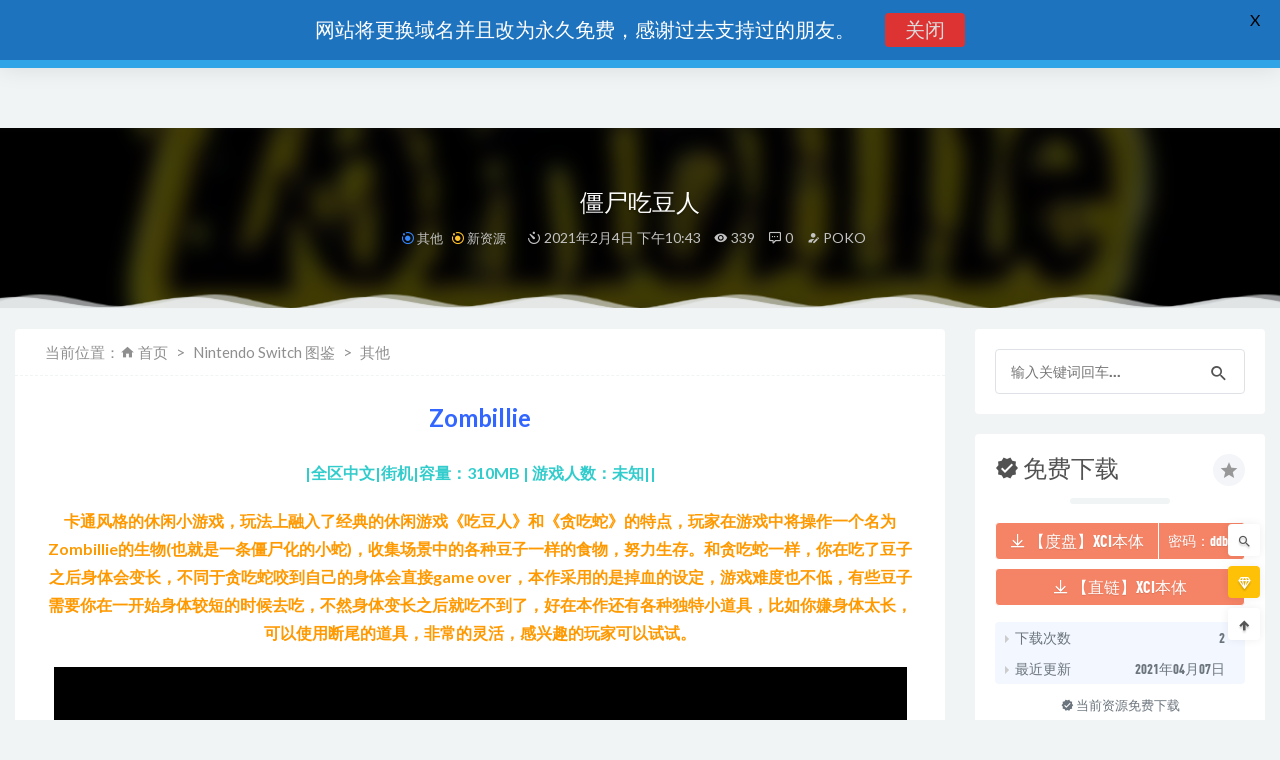

--- FILE ---
content_type: text/html; charset=UTF-8
request_url: https://www.pokodai.com/71204.html
body_size: 9872
content:
<!doctype html>
<html lang="zh-CN">
<head>
	<meta charset="UTF-8">
	<meta name="viewport" content="width=device-width, initial-scale=1">
	<link rel="profile" href="https://gmpg.org/xfn/11">
	<link href="https://www.pokodai.com/wp-content/uploads/2020/01/1579549401-96d6f2e7e1f705a.jpg" rel="icon">
	        <title>僵尸吃豆人-POKODAI</title>
    	<link rel='dns-prefetch' href='//fonts.googleapis.com' />
<link rel='stylesheet' id='google-fonts-css'  href='https://fonts.googleapis.com/css?family=Lato%3A400%2C500%2C600%2C700%7CPoppins%3A400%2C500%2C600%2C700&#038;ver=2.2.3' type='text/css' media='all' />
<link rel='stylesheet' id='bootstarp-css'  href='https://www.pokodai.com/wp-content/themes/riplus/assets/css/bootstrap.min.css?ver=4.4.1' type='text/css' media='all' />
<link rel='stylesheet' id='materialdesignicons-css'  href='https://www.pokodai.com/wp-content/themes/riplus/assets/css/materialdesignicons.min.css?ver=5.4.4' type='text/css' media='all' />
<link rel='stylesheet' id='plugins-css'  href='https://www.pokodai.com/wp-content/themes/riplus/assets/css/plugins.css?ver=5.4.4' type='text/css' media='all' />
<link rel='stylesheet' id='normalize-css'  href='https://www.pokodai.com/wp-content/themes/riplus/assets/css/normalize.css?ver=5.4.4' type='text/css' media='all' />
<link rel='stylesheet' id='app-css'  href='https://www.pokodai.com/wp-content/themes/riplus/assets/css/app.css?ver=5.4.4' type='text/css' media='all' />
<link rel='stylesheet' id='diy-css'  href='https://www.pokodai.com/wp-content/themes/riplus/assets/css/diy.css.php?ver=5.4.4' type='text/css' media='all' />
<script type='text/javascript' src='https://www.pokodai.com/wp-content/themes/riplus/assets/js/jquery-2.2.4.min.js?ver=2.2.4'></script>
<style id="mystickymenu" type="text/css">#mysticky-nav { width:100%; position: static; }#mysticky-nav.wrapfixed { position:fixed; left: 0px; margin-top:0px;  z-index: 9; -webkit-transition: 0.3s; -moz-transition: 0.3s; -o-transition: 0.3s; transition: 0.3s; -ms-filter:"progid:DXImageTransform.Microsoft.Alpha(Opacity=50)"; filter: alpha(opacity=50); opacity:0.5; background-color: #f7f5e7;}#mysticky-nav .myfixed { margin:0 auto; float:none; border:0px; background:none; max-width:100%; }</style><meta name="keywords" content="XCI,英文,其他, 新资源">
<meta name="description" content="Zombillie |全区中文|街机|容量：310MB | 游戏人数：未知|| 卡通风格的休闲小游戏，玩法上融入了经典的休闲游戏《吃豆人》和《贪吃蛇》的特点，玩家在游戏中将操作一个名为Zombillie的生物(也就是一条僵尸化的小蛇)，收集场景中的各种豆子一样的食物，努力生存。和贪吃蛇一样，你在吃了豆子之后身体会变长，不同于贪吃蛇咬到自己的身体会直接game over，本作采用的是掉血的设定，游戏难度也不低，有些豆子需要你在一开始身体较短的时候去吃，不然身体变长之后就吃不到了，好在本作还有各种独特小道具，比如你嫌身体太长，可以使用断尾的道具，非常的灵活，">
</head>

<body class="post-template-default single single-post postid-71204 single-format-standard navbar-sticky">

<div id="page" class="site">
	
	
<header class="header site-header transition">
  <div class="container">
      <div class="d-flex flex-wrap align-items-center header-warp">
      				<div class="logo">
	          <a href="https://www.pokodai.com/">
	            <img class="tap-logo" src="https://www.pokodai.com/wp-content/uploads/2020/01/1579550079-1a30804f0ba6395.png" alt="POKODAI">
	          </a>
	        </div>
      	        <h2 class="site-brand-txt">POKODAI</h2>


        <div class="site-navbar">
          <ul id="menu-poko" class="menu"><li id="menu-item-44829" class="menu-item menu-item-type-custom menu-item-object-custom menu-item-44829"><a href="/">首页</a></li>
<li id="menu-item-52448" class="menu-item menu-item-type-custom menu-item-object-custom menu-item-has-children menu-item-52448 has-sub-menu"><a href="#"><span class="mdi mdi-camera-image">图鉴</span></a>
<div class="sub-menu"><ul>
<li><a href="https://www.pokodai.com/nintendo-switch">Nintendo Switch 图鉴</a></li></ul></div>
</li>
<li id="menu-item-72002" class="menu-item menu-item-type-custom menu-item-object-custom menu-item-has-children menu-item-72002 has-sub-menu"><a href="#">最新</a>
<div class="sub-menu"><ul>
<li><a target="_blank" href="https://www.pokodai.com/new">NS资源（超速直链下载、整合图鉴、 更新稍慢）</a></li><li><a target="_blank" href="https://www.pokodai.com/dupan">NS新资源（度盘合集，更新最快，更新整理中）</a></li></ul></div>
</li>
<li id="menu-item-44831" class="menu-item menu-item-type-custom menu-item-object-custom menu-item-has-children menu-item-44831 has-sub-menu"><a href="#">历史</a>
<div class="sub-menu"><ul>
<li><a href="https://www.pokodai.com/nszy">NS资源（历史）</a></li><li><a href="https://www.pokodai.com/ps4zy">PS4资源（历史）</a></li></ul></div>
</li>
<li id="menu-item-44832" class="menu-item menu-item-type-custom menu-item-object-custom menu-item-44832"><a href="/43925.html">必看</a></li>
<li id="menu-item-70924" class="menu-item menu-item-type-post_type menu-item-object-page menu-item-70924"><a href="https://www.pokodai.com/vipinfo">赞助</a></li>
<li id="menu-item-71029" class="menu-item menu-item-type-custom menu-item-object-custom menu-item-71029"><a href="https://www.pokodai.com/71022.html">团队指引</a></li>
<li id="menu-item-70991" class="menu-item menu-item-type-custom menu-item-object-custom menu-item-70991"><a href="#">更多</a></li>
</ul>        </div>

        
        <div class="d-flex flex-wrap ml-auto wel-navs">
                    <div class="wel-navs-item mr-1"><a href="#" data-action="omnisearch-open" data-target="#omnisearch" class="search-btn"> <i class="mdi mdi-magnify"></i> </a></div>
                                                          <div class="wel-navs-item">
                <a class="btn btn-primary btn-sm" href="https://www.pokodai.com/login?redirect_to=https%3A%2F%2Fwww.pokodai.com%2F71204.html"><i class="mdi mdi-account-tie"></i> 登录</a>
              </div>
                                          <div class="wel-navs-item">
                <a class="btn btn-danger btn-sm ml-2" href="https://www.pokodai.com/register"><i class="mdi mdi-account-plus"></i> 注册</a>
              </div>
                                  
        </div>
        <div class="mnav-back" etap="nav_back"><i class="mdi mdi-chevron-left"></i></div>
                <div class="mnav-search" data-action="omnisearch-open" data-target="#omnisearch"><i class="mdi mdi-magnify"></i></div>
                <div class="m-mask"></div>
      </div>
  </div>
</header>
<div class="header-gap"></div>	<main id="main" role="main" class="site-main">
<div class="article-top">
  <div class="single-top">
    <div class="bg">
      <div class="bg-img lazyload visible" data-bg="https://cdn.pokodai.com/new/Zombillie/1111111.jpg"> </div>
      <img class="seo-img" src="https://cdn.pokodai.com/new/Zombillie/1111111.jpg" title="僵尸吃豆人" alt="僵尸吃豆人">
    </div>
    <div class="container m-auto">
      <header class="article-header">
        <h1 class="article-title">僵尸吃豆人</h1>
        <div class="article-meta">
            <span class="meta entry-category"><a target="_blank" href="https://www.pokodai.com/nintendo-switch/%e5%85%b6%e4%bb%96" rel="category">其他</a><a target="_blank" href="https://www.pokodai.com/new" rel="category">新资源</a></span>
            <span class="meta"><time datetime="2021-02-04T22:43:01+08:00"><i class="mdi mdi-camera-timer"></i> 2021年2月4日 下午10:43</time></span>
            <span class="meta"><i class="mdi mdi-eye"></i> 339</span>
            <span class="meta"><i class="mdi mdi-comment-processing-outline"></i> 0</span>
            <span class="meta"><a class="" href="https://www.pokodai.com/author/POKO"><i class="mdi mdi-account-edit"></i> POKO</a></span>
            
            <span class="meta"></span>
        </div>
    </header>
    </div>
  </div>
      <div class="moveing-warp hidden-sm"><div class="warp1 move"></div><div class="warp2 move"></div><div class="warp3 move"></div></div>
  </div>	<div class="container">
		<div class="row">
			<div class="content-area col-lg-9">
								<div class="article-crumb"><ol class="breadcrumb">当前位置：<li class="home"><i class="mdi mdi-home"></i> <a href="https://www.pokodai.com">首页</a></li><li><a href="https://www.pokodai.com/nintendo-switch">Nintendo Switch 图鉴</a></li><li><a href="https://www.pokodai.com/nintendo-switch/%e5%85%b6%e4%bb%96">其他</a></li></ol></div>
				<article id="article-content" class="article-content post-71204 post type-post status-publish format-standard hentry category-387 category-new tag-xci tag-384">
				<p style="text-align: center;"><span style="font-size: 18pt; color: #3366ff;"><strong>Zombillie</strong></span></p>
<p style="text-align: center;"><span style="color: #33cccc; font-size: 12pt;"><strong>|全区中文|街机|容量：310MB | 游戏人数：未知||</strong></span></p>
<p style="text-align: center;"><span style="color: #ff9900;"><strong>卡通风格的休闲小游戏，玩法上融入了经典的休闲游戏《吃豆人》和《贪吃蛇》的特点，玩家在游戏中将操作一个名为Zombillie的生物(也就是一条僵尸化的小蛇)，收集场景中的各种豆子一样的食物，努力生存。和贪吃蛇一样，你在吃了豆子之后身体会变长，不同于贪吃蛇咬到自己的身体会直接game over，本作采用的是掉血的设定，游戏难度也不低，有些豆子需要你在一开始身体较短的时候去吃，不然身体变长之后就吃不到了，好在本作还有各种独特小道具，比如你嫌身体太长，可以使用断尾的道具，非常的灵活，感兴趣的玩家可以试试。</strong></span></p>
<p><noscript><img class="game-image-s aligncenter" src="https://cdn.pokodai.com/new/Zombillie/1111111.jpg" alt="Zombillie游戏截图" data-bd-imgshare-binded="1" /></noscript><img class="game-image-s aligncenter lazyload" src="[data-uri]" data-src="https://cdn.pokodai.com/new/Zombillie/1111111.jpg" alt="Zombillie游戏截图" data-bd-imgshare-binded="1" /></p>
<p><noscript><img class="game-image-s aligncenter" src="https://cdn.pokodai.com/new/Zombillie/2222222.jpg" alt="Zombillie游戏截图" data-bd-imgshare-binded="1" /></noscript><img class="game-image-s aligncenter lazyload" src="[data-uri]" data-src="https://cdn.pokodai.com/new/Zombillie/2222222.jpg" alt="Zombillie游戏截图" data-bd-imgshare-binded="1" /></p>
<p><noscript><img class="game-image-s aligncenter" src="https://cdn.pokodai.com/new/Zombillie/33333.jpg" alt="Zombillie游戏截图" data-bd-imgshare-binded="1" /></noscript><img class="game-image-s aligncenter lazyload" src="[data-uri]" data-src="https://cdn.pokodai.com/new/Zombillie/33333.jpg" alt="Zombillie游戏截图" data-bd-imgshare-binded="1" /></p>
<div class="post-note alert alert-warning" role="alert"><small><strong>声明：</strong>本站资源仅为学习参考，不可用于商业目的，否则后果自负！版权归原作者所有，请在下载后于24小时内删除！如若本站内容侵犯了原著者的合法权益，可联系我们进行处理。</small></div><div class="entry-tags"><a href="https://www.pokodai.com/tag/xci" rel="tag">XCI</a><a href="https://www.pokodai.com/tag/%e8%8b%b1%e6%96%87" rel="tag">英文</a></div><div class="entry-share">
    <div class="row justify-content-between align-items-center">
        <div class="col-md mt-3">
            <button type="button" class="go-star-btn2 btn btn-sm mr-2 btn-outline-warning" data-id="71204"><i class="mdi mdi-star"></i> 收藏</button><button type="button" class="go-poster-img btn btn-sm btn-outline-info mr-2" data-id="71204"><i class="mdi mdi-file-image"></i> 海报</button><button type="button" class="go-copy share-link btn btn-sm btn-outline-info mr-2" data-clipboard-text="https://www.pokodai.com/71204.html"><i class="mdi mdi-content-copy"></i> 分享链接：https://www.pokodai.com/71204.html</button>        </div>
                <div class="col-auto mt-3">
            分享到 :            <a href="javascript:;" data-share="weixin" data-qr="https://www.pokodai.com/wp-content/themes/riplus/inc/qrcode.php?data=https://www.pokodai.com/71204.html" class="go-share share-weixin"><i class="mdi mdi-wechat"></i></a>
            <a href="" data-share="qq" class="go-share share-qq"><i class="mdi mdi-qqchat"></i></a>
            <a href="" data-share="weibo" class="go-share share-weibo"><i class="mdi mdi-sina-weibo"></i></a>
        </div>
            </div>
</div>				</article>
				
				
				

				<div id="comments" class="entry-comments">
    	<div id="respond" class="comment-respond">
		<h3 id="reply-title" class="comment-reply-title">发表评论 <small><a rel="nofollow" id="cancel-comment-reply-link" href="/71204.html#respond" style="display:none;">取消回复</a></small></h3><div class="comment-form"><div class="comment-must-login">您需要登录后才可以发表评论...</div><div class="form-submit"><div class="form-submit-text float-left"><a href="https://www.pokodai.com/login">登录...</a> 后才能评论</div> <input name="submit" type="submit" id="must-submit" class="submit disabled" value="发表" disabled></div></div>	</div><!-- #respond -->
		</div><!-- .comments-area -->


			</div>
							<div class="widget-area col-lg-3">
					
<aside class="sidebar">
	<div id="search-2" class="widget widget_search">
<form role="search" method="get" id="searchform" class="searchform" action="https://www.pokodai.com/">
    <div>
        <input type="text" class="border rounded" name="s" id="s" autocomplete="off" placeholder="输入关键词回车..." value="">
        <input type="submit" id="searchsubmit" value="搜索">
    </div>
</form></div><div id="_riplus_widget_down-3" class="widget riplus-widget-down"><button class="go-star-btn" type="button" data-toggle="tooltip" data-placement="top" title="收藏" data-id="71204"><i class="mdi mdi-star"></i></button><div class="mb-3 d-flex align-items-center price"><span class="h4 m-0 mr-3"><i class="mdi mdi-check-decagram"></i> 免费下载</span></div><ol></ol><div class="btn-group btn-block" role="group"><a target="_blank" href="https://www.pokodai.com/go?down=NzEyMDQtMA%3D%3D" class="btn btn-success"><i class="mdi mdi-arrow-collapse-down"></i> 【度盘】XCI本体</a><button type="button" class="go-copy btn btn-sm btn-success" data-clipboard-text="ddb6">密码：ddb6</button></div><div class="btn-group btn-block" role="group"><a target="_blank" href="https://www.pokodai.com/go?down=NzEyMDQtMQ%3D%3D" class="btn btn-success"><i class="mdi mdi-arrow-collapse-down"></i> 【直链】XCI本体</a></div><div class="mb-3"></div><div class="other-info"><ul><li><span>下载次数</span><span>2</span></li><li><span>最近更新</span><span>2021年04月07日</span></li></ul></div><div class="mt-2 text-center text-muted"><small><i class="mdi mdi-check-decagram"></i> 当前资源免费下载</small></div></div><div id="custom_html-2" class="widget_text widget widget_custom_html"><div class="textwidget custom-html-widget"><script async src="https://pagead2.googlesyndication.com/pagead/js/adsbygoogle.js"></script>
<!-- 小公举 -->
<ins class="adsbygoogle"
     style="display:block"
     data-ad-client="ca-pub-3696881288815963"
     data-ad-slot="7366379854"
     data-ad-format="auto"
     data-full-width-responsive="true"></ins>
<script>
     (adsbygoogle = window.adsbygoogle || []).push({});
</script></div></div></aside>				</div>
					</div>

	</div>	</main><!-- #main -->
	
	<footer class="site-footer">
		
<div class="footer-widget hidden-sm">

    <div class="container">
	    <div class="row">
	        <div class="col-lg-3 col-md">
	            <div class="footer-info">
	                <div class="logo mb-4">
	                    <img class="logo" src="https://www.pokodai.com/wp-content/uploads/2020/01/1579550079-1a30804f0ba6395.png" alt="POKODAI">
	                </div>
	                <p class="desc mb-0"></p>
	            </div>
	        </div>
	        <!-- .col-md-2 end -->
	        <div class="col-lg-9 col-auto widget-warp">
	        	<div class="d-flex justify-content-xl-between">
	            		        	</div>
	        </div>
	    </div>

   </div>
</div>
		<div class="footer-copyright d-flex">
			<div class="container">
			    <p><p style="text-align: center">-------本网站所有内容来自于网络及用户上传，本站只提供WEB页面服务，并不提供资源储存也不参与上传，若本站收录内容无意侵犯了贵公司版权，请发邮件至：pokodaicom@foxmail.com，我们会及时处理和回复，谢谢合作。--------
Copyright © 2020 POKODAI - All rights reserved</p></p>
			    <ul class="link-footer-bottom hidden-sm"></ul>
			</div>
		</div>
	</footer><!-- #footer -->
	<div class="rollbar">
	    <div class="rollbar-item active" data-action="omnisearch-open" data-target="#omnisearch" data-toggle="tooltip" data-placement="left" title="" data-original-title="搜索"><a href=""><i class="mdi mdi-magnify"></i></a>
	    </div>
				<div class="rollbar-item tap-viplink" data-toggle="tooltip" data-placement="left" title="VIP介绍"><a target="_blank" href="https://www.pokodai.com/vipinfo"><i class="mdi mdi-diamond-stone"></i></a></div>
		
				    
	    <div class="rollbar-item back-to-top" data-toggle="tooltip" data-placement="left" title="返回顶部"><i class="mdi mdi-arrow-up-thick"></i></div>
	</div>

</div><!-- #page -->

<div id="omnisearch" class="omnisearch">
    <div class="container">
        <!-- Search form -->
        <form class="omnisearch-form" method="get" action="https://www.pokodai.com/">
            <div class="form-group">
                <div class="input-group input-group-merge input-group-flush">
                    <div class="input-group-prepend">
                        <span class="input-group-text"><i class="mdi mdi-magnify"></i></span>
                    </div>
                    <input type="text" class="search-ajax-input form-control" name="s" value="" placeholder="输入关键词自动检索或回车..." autocomplete="off">
                </div>
            </div>
        </form>
        <div class="omnisearch-suggestions">
            <div class="search-keywords">
                <a href="https://www.pokodai.com/nintendo-switch/pingtai" class="tag-cloud-link tag-link-374 tag-link-position-1" style="font-size: 14px;">平台</a>
<a href="https://www.pokodai.com/nszy/zwyx/xcizw" class="tag-cloud-link tag-link-36 tag-link-position-2" style="font-size: 14px;">XCI中文</a>
<a href="https://www.pokodai.com/nintendo-switch/jiemi" class="tag-cloud-link tag-link-361 tag-link-position-3" style="font-size: 14px;">解密</a>
<a href="https://www.pokodai.com/nintendo-switch/jieji" class="tag-cloud-link tag-link-366 tag-link-position-4" style="font-size: 14px;">街机</a>
<a href="https://www.pokodai.com/nszy/zwyx/nspzw" class="tag-cloud-link tag-link-35 tag-link-position-5" style="font-size: 14px;">NSP中文</a>
<a href="https://www.pokodai.com/nintendo-switch/maoxian" class="tag-cloud-link tag-link-362 tag-link-position-6" style="font-size: 14px;">冒险</a>
<a href="https://www.pokodai.com/nintendo-switch/dongzuo" class="tag-cloud-link tag-link-363 tag-link-position-7" style="font-size: 14px;">动作</a>
<a href="https://www.pokodai.com/nszy/ryyx/nspry" class="tag-cloud-link tag-link-34 tag-link-position-8" style="font-size: 14px;">NSP日英</a>            </div>
            <h6 class="heading">随机推荐</h6>
            <div class="row">
                <div class="col-12">
                    <ul id="search-ajax-res" class="list-unstyled mb-0">
                                                <li><a class="list-link" target="_blank" href="https://www.pokodai.com/67639.html"><i class="mdi mdi-orbit"></i>【NSP日英】瘦长鬼影  英文<span> 2019-12-07</span></a></li><li><a class="list-link" target="_blank" href="https://www.pokodai.com/61623.html"><i class="mdi mdi-orbit"></i>皇家道路<span> 2021-02-08</span></a></li><li><a class="list-link" target="_blank" href="https://www.pokodai.com/61479.html"><i class="mdi mdi-orbit"></i>Lazir Giswag<span> 2020-12-30</span></a></li><li><a class="list-link" target="_blank" href="https://www.pokodai.com/62785.html"><i class="mdi mdi-orbit"></i>新次元游戏：海王星VII<span> 2021-03-15</span></a></li><li><a class="list-link" target="_blank" href="https://www.pokodai.com/66507.html"><i class="mdi mdi-orbit"></i>【NSP日英】超凡战队  能量之战  港版<span> 2019-12-08</span></a></li>                    </ul>
                </div>
            </div>
        </div>
    </div>
</div>
<nav class="m-menubar">
    <ul>
    	<li class=""><a href="https://www.pokodai.com"><i class="mdi mdi-home"></i>首页</a><li class=""><a href="https://www.pokodai.com/nintendo-switch"><i class="mdi mdi-camera-metering-partial"></i>图鉴</a><li class=""><a href="https://www.pokodai.com/new"><i class="mdi mdi-gamepad"></i>新资源</a><li class=""><a href="https://www.pokodai.com/43925.html"><i class="mdi mdi-alert-octagon"></i>必看</a><li class=""><a href="https://www.pokodai.com/user"><i class="mdi mdi-account-tie"></i>我的</a>    </ul>
</nav><script async src="https://pagead2.googlesyndication.com/pagead/js/adsbygoogle.js?client=ca-pub-3696881288815963"

     crossorigin="anonymous"></script>	<div class="mysticky-welcomebar-fixed mysticky-welcomebar-position-top mysticky-welcomebar-showx-desktop mysticky-welcomebar-showx-mobile mysticky-welcomebar-btn-desktop mysticky-welcomebar-btn-mobile mysticky-welcomebar-display-desktop mysticky-welcomebar-display-mobile" style="" data-after-triger="after_a_few_seconds" data-triger-sec="0" data-position="top" data-height="60" data-rediect="close_bar">
		<div class="mysticky-welcomebar-content">
			<p>网站将更换域名并且改为永久免费，感谢过去支持过的朋友。</p>
		</div>
		<div class="mysticky-welcomebar-btn">
			<a href="javascript:void(0)" >关闭</a>
		</div>
		<a href="javascript:void(0)" class="mysticky-welcomebar-close">X</a>
	</div>
	<script>		
	
	jQuery(document).ready(function($){
		if( jQuery( '.mysticky-welcomebar-fixed' ).data('position') == 'top' ) {
			jQuery( '.mysticky-welcomebar-fixed' ).css( 'top', '-60px' );
		} else {
			jQuery( '.mysticky-welcomebar-fixed' ).css( 'bottom', '-60px' );
		}			
		if ( sessionStorage.getItem("welcomebar_close") === null ){
			
			var after_trigger = jQuery( '.mysticky-welcomebar-fixed' ).data('after-triger');
			
			if ( after_trigger == 'after_a_few_seconds' ) {				
				if ( $( '.mysticky-welcomebar-fixed' ).hasClass( 'mysticky-welcomebar-display-desktop' ) ) {
					if ( $( window ).width() > 767 ) {
						var trigger_sec = jQuery( '.mysticky-welcomebar-fixed' ).data('triger-sec') * 1000;						
						var welcombar_position = $( '.mysticky-welcomebar-fixed' ).data('position');
						var welcombar_height = $( '.mysticky-welcomebar-fixed' ).data('height');
						setTimeout(function(){
							jQuery( '.mysticky-welcomebar-fixed' ).addClass( 'mysticky-welcomebar-animation' );
							if ( welcombar_position == 'top' ) {
								jQuery( '.mysticky-welcomebar-fixed' ).addClass( 'mysticky-welcomebar-animation' );
								jQuery( '.mysticky-welcomebar-fixed' ).css( 'top', '0' );
								jQuery( '.mysticky-welcomebar-fixed' ).css( 'opacity', '1' );
								$( 'html' ).css( 'margin-bottom', '' );
								$( 'html' ).attr( 'style', 'margin-top: 60px !important' );
								$( '#mysticky-nav' ).css( 'top', '60px' );
							} else {
								jQuery( '.mysticky-welcomebar-fixed' ).css( 'bottom', '0' );
								jQuery( '.mysticky-welcomebar-fixed' ).css( 'opacity', '1' );
								$( 'html' ).css( 'margin-top', '' );
								$( 'html' ).attr( 'style', 'margin-bottom: 60px !important' );
							}
						}, trigger_sec );
					}
				}
			}
			if ( $( window ).width() < 767 ) {
				if ( after_trigger == 'after_a_few_seconds' ) {
					if ( $( '.mysticky-welcomebar-fixed' ).hasClass( 'mysticky-welcomebar-display-mobile' ) ) {
						var trigger_sec = jQuery( '.mysticky-welcomebar-fixed' ).data('triger-sec') * 1000;
						var welcombar_position = $( '.mysticky-welcomebar-fixed' ).data('position');
						var welcombar_height = $( '.mysticky-welcomebar-fixed' ).data('height');
						setTimeout(function(){
							jQuery( '.mysticky-welcomebar-fixed' ).addClass( 'mysticky-welcomebar-animation' );
							if ( welcombar_position == 'top' ) {
								jQuery( '.mysticky-welcomebar-fixed' ).css( 'top', '0' );
								jQuery( '.mysticky-welcomebar-fixed' ).css( 'opacity', '1' );
								$( 'html' ).css( 'margin-bottom', '' );
								$( 'html' ).attr( 'style', 'margin-top: 60px !important' );
								$( '#mysticky-nav' ).css( 'top', '60px' );
							} else {
								jQuery( '.mysticky-welcomebar-fixed' ).css( 'bottom', '0' );
								jQuery( '.mysticky-welcomebar-fixed' ).css( 'opacity', '1' );
								$( 'html' ).css( 'margin-top', '' );
								$( 'html' ).attr( 'style', 'margin-bottom: 60px !important' );
							}
						}, trigger_sec );
					}
				}
			}
		}
		$( window ).resize( function(){				
			if ( sessionStorage.getItem("welcomebar_close") === null ){
				var after_trigger = jQuery( '.mysticky-welcomebar-fixed' ).data('after-triger');
				if ( after_trigger == 'after_a_few_seconds' ) {
					var trigger_sec = jQuery( '.mysticky-welcomebar-fixed' ).data('triger-sec') * 1000;
					var welcombar_position = $( '.mysticky-welcomebar-fixed' ).data('position');
					var welcombar_height = $( '.mysticky-welcomebar-fixed' ).data('height');
					if ( $( window ).width() < 767 ) {
						if ( $( '.mysticky-welcomebar-fixed' ).hasClass( 'mysticky-welcomebar-display-mobile' ) ) {
							setTimeout(function(){
								jQuery( '.mysticky-welcomebar-fixed' ).addClass( 'mysticky-welcomebar-animation' );
								if ( welcombar_position == 'top' ) {
									jQuery( '.mysticky-welcomebar-fixed' ).css( 'top', '0' );
									jQuery( '.mysticky-welcomebar-fixed' ).css( 'opacity', '1' );
									$( 'html' ).css( 'margin-bottom', '' );
									$( 'html' ).attr( 'style', 'margin-top: 60px !important' );
									$( '#mysticky-nav' ).css( 'top', '60px' );
								} else {
									jQuery( '.mysticky-welcomebar-fixed' ).css( 'bottom', '0' );
									jQuery( '.mysticky-welcomebar-fixed' ).css( 'opacity', '1' );
									$( 'html' ).css( 'margin-top', '' );
									$( 'html' ).attr( 'style', 'margin-bottom: 60px !important' );
								}
							}, trigger_sec );
						}
					} else {
						if ( $( '.mysticky-welcomebar-fixed' ).hasClass( 'mysticky-welcomebar-display-desktop' ) ) {
							setTimeout(function(){
								jQuery( '.mysticky-welcomebar-fixed' ).addClass( 'mysticky-welcomebar-animation' );
								if ( welcombar_position == 'top' ) {
									jQuery( '.mysticky-welcomebar-fixed' ).css( 'top', '0' );
									jQuery( '.mysticky-welcomebar-fixed' ).css( 'opacity', '1' );
									$( 'html' ).css( 'margin-bottom', '' );
									$( 'html' ).attr( 'style', 'margin-top: 60px !important' );
									$( '#mysticky-nav' ).css( 'top', '60px' );
								} else {
									jQuery( '.mysticky-welcomebar-fixed' ).css( 'bottom', '0' );
									jQuery( '.mysticky-welcomebar-fixed' ).css( 'opacity', '1' );
									$( 'html' ).css( 'margin-top', '' );
									$( 'html' ).attr( 'style', 'margin-bottom: 60px !important' );
								}
							}, trigger_sec );
						}
					}
				}
			}				
		} );
		
		jQuery(window).scroll(function(){				
			if ( sessionStorage.getItem("welcomebar_close") === null ){
				var welcombar_height = $( '.mysticky-welcomebar-fixed' ).data('height');
				var welcombar_position = $( '.mysticky-welcomebar-fixed' ).data('position');
				if ( welcombar_position == 'top' ) {					
					$( '#mysticky-nav' ).css( 'top', welcombar_height + 'px' );
				}
				if ( after_trigger === 'after_scroll' ) {					
					var scroll = 100 * $(window).scrollTop() / ($(document).height() - $(window).height());  
					var after_scroll_val = jQuery( '.mysticky-welcomebar-fixed' ).data('triger-sec');
					var welcombar_position = $( '.mysticky-welcomebar-fixed' ).data('position');
					var welcombar_height = $( '.mysticky-welcomebar-fixed' ).data('height');
					if( scroll > after_scroll_val ) {
						if ( $( '.mysticky-welcomebar-fixed' ).hasClass( 'mysticky-welcomebar-display-desktop' ) ) {
							if ( $( window ).width() > 767 ) {
								jQuery( '.mysticky-welcomebar-fixed' ).addClass( 'mysticky-welcomebar-animation' );
								if ( welcombar_position == 'top' ) {
									jQuery( '.mysticky-welcomebar-fixed' ).css( 'top', '0' );
									jQuery( '.mysticky-welcomebar-fixed' ).css( 'opacity', '1' );
									$( 'html' ).css( 'margin-bottom', '' );
									$( 'html' ).attr( 'style', 'margin-top: 60px !important' );
									$( '#mysticky-nav' ).css( 'top', '60px' );
								} else {
									jQuery( '.mysticky-welcomebar-fixed' ).css( 'bottom', '0' );
									jQuery( '.mysticky-welcomebar-fixed' ).css( 'opacity', '1' );
									$( 'html' ).css( 'margin-top', '' );
									$( 'html' ).attr( 'style', 'margin-bottom: 60px !important' );
								}
							}
						}
						if ( $( '.mysticky-welcomebar-fixed' ).hasClass( 'mysticky-welcomebar-display-mobile' ) ) {
							if ( $( window ).width() < 767 ) {
								jQuery( '.mysticky-welcomebar-fixed' ).addClass( 'mysticky-welcomebar-animation' );
								if ( welcombar_position == 'top' ) {
									jQuery( '.mysticky-welcomebar-fixed' ).css( 'top', '0' );
									jQuery( '.mysticky-welcomebar-fixed' ).css( 'opacity', '1' );
									$( 'html' ).css( 'margin-bottom', '' );
									$( 'html' ).attr( 'style', 'margin-top: 60px !important' );
									$( '#mysticky-nav' ).css( 'top', '60px' );
								} else {
									jQuery( '.mysticky-welcomebar-fixed' ).css( 'bottom', '0' );
									jQuery( '.mysticky-welcomebar-fixed' ).css( 'opacity', '1' );
									$( 'html' ).css( 'margin-top', '' );
									$( 'html' ).attr( 'style', 'margin-bottom: 60px !important' );
								}
							}
						}
					}
				}
			}
			
		});
		jQuery( '.mysticky-welcomebar-close, .mysticky-welcomebar-btn a' ).on( 'click', function(){				
			sessionStorage.setItem('welcomebar_close', 'close');				
			var welcombar_position = $( '.mysticky-welcomebar-fixed' ).data('position');
			var welcombar_height = $( '.mysticky-welcomebar-fixed' ).data('height');				
			jQuery( '.mysticky-welcomebar-fixed' ).slideUp( 'slow' );
			if ( welcombar_position == 'top' ) {
				jQuery( '.mysticky-welcomebar-fixed' ).css( 'top', '-' + welcombar_height + 'px' );
			} else {
				jQuery( '.mysticky-welcomebar-fixed' ).css( 'bottom', '-' + welcombar_height + 'px' );
			}
			jQuery( 'html' ).css( 'margin-top', '' );
			jQuery( 'html' ).css( 'margin-bottom', '' );
			$( '#mysticky-nav' ).css( 'top', '0px' );
		} );
	});
	</script>
	<style>
	.mysticky-welcomebar-fixed {
		height: 60px;
		background-color: #1e73be;
		font-family: Poppins;
		position: fixed;
		left: 0;
		right: 0;
		display: flex;
		align-items: center;
		justify-content: center;
		padding: 20px 50px;
		z-index: 9999999;
		opacity: 0;
	}
	.mysticky-welcomebar-animation {
		-webkit-transition: all 0.5s ease 0s;
		-moz-transition: all 0.5s ease 0s;
		transition: all 0.5s ease 0s;
	}
	.mysticky-welcomebar-position-top {
		top: -60px;
	}
	.mysticky-welcomebar-position-bottom {
		bottom: -60px;
	}
	.mysticky-welcomebar-display-desktop.mysticky-welcomebar-position-top.mysticky-welcomebar-fixed {
		top: 0;
	}
	.mysticky-welcomebar-display-desktop.mysticky-welcomebar-position-bottom.mysticky-welcomebar-fixed {
		bottom: 0;
	}
	.mysticky-welcomebar-fixed .mysticky-welcomebar-content p {
		color: #ffffff;
		font-size: 20px;
		margin: 0;
		padding: 0;
		line-height: 1.2;
		font-family: inherit;
		font-weight: 400;
	}
	.mysticky-welcomebar-fixed .mysticky-welcomebar-btn {
		padding-left: 30px;
		display: none;
		line-height: 1;
	}
	.mysticky-welcomebar-fixed.mysticky-welcomebar-btn-desktop .mysticky-welcomebar-btn {
		display: block;
	}
	.mysticky-welcomebar-fixed .mysticky-welcomebar-btn a {
		background-color: #dd3333;
		font-family: inherit;
		color: #dddddd;
		border-radius: 4px;
		text-decoration: none;
		display: inline-block;
		vertical-align: top;
		line-height: 1.2;
		font-size: 20px;
		font-weight: 400;
		padding: 5px 20px;
		white-space: nowrap;
	}
	.mysticky-welcomebar-fixed .mysticky-welcomebar-btn a:hover {
		/*opacity: 0.7;*/
		-moz-box-shadow: 1px 2px 4px rgba(0, 0, 0,0.5);
		-webkit-box-shadow: 1px 2px 4px rgba(0, 0, 0, 0.5);
		box-shadow: 1px 2px 4px rgba(0, 0, 0, 0.5);
	}
	.mysticky-welcomebar-fixed .mysticky-welcomebar-close {
		display: none;
		vertical-align: top;
		width: 30px;
		height: 30px;
		text-align: center;
		line-height: 30px;
		border-radius: 5px;
		color: #000;
		position: absolute;
		top: 5px;
		right: 10px;
		outline: none;
		font-family: Lato;
		text-decoration: none;
		-webkit-transition: all 0.5s ease 0s;
		-moz-transition: all 0.5s ease 0s;
		transition: all 0.5s ease 0s;
		-webkit-transform-origin: 50% 50%;
		-moz-transform-origin: 50% 50%;
		transform-origin: 50% 50%;
	}
	.mysticky-welcomebar-fixed .mysticky-welcomebar-close:hover {
		opacity: 0.5;
		-webkit-transform: rotate(180deg);
		-moz-transform: rotate(180deg);
		transform: rotate(180deg);
	}
	.mysticky-welcomebar-fixed .mysticky-welcomebar-close span.dashicons {
		font-size: 27px;
	}
	.mysticky-welcomebar-fixed.mysticky-welcomebar-showx-desktop .mysticky-welcomebar-close {
		display: inline-block;
	}
	.mysticky-welcomebar-getbar:focus,
	.mysticky-welcomebar-getbar:active,
	.mysticky-welcomebar-getbar {
		background-color: rgba(140,140,140,0.5) !important;
		border-radius: 8px !important;
		color: #FFFFFF !important;
		position: absolute !important;
		padding: 3px !important;
		bottom: 5px !important;
		left: 10px !important;
		font-size: 12px !important;
		line-height: 1.4 !important;
		margin: 0 !important;
		display: inline-block !important;
		vertical-align: top !important;
		font-family: Poppins !important;
		text-decoration: none !important;
		visibility: visible !important;
		outline: 0 !important;
	}
	.mysticky-welcomebar-getbar:hover {
		color: #000000 !important;
		opacity: 0.5 !important;
	}	
	@media only screen and (max-width: 767px) {			
		.mysticky-welcomebar-display-desktop.mysticky-welcomebar-position-top.mysticky-welcomebar-fixed {
			top: -60px;
		}
		.mysticky-welcomebar-display-desktop.mysticky-welcomebar-position-bottom.mysticky-welcomebar-fixed {
			bottom: -60px;
		}
		.mysticky-welcomebar-display-mobile.mysticky-welcomebar-position-top.mysticky-welcomebar-fixed {
			top: 0;
		}
		.mysticky-welcomebar-display-mobile.mysticky-welcomebar-position-bottom.mysticky-welcomebar-fixed {
			bottom: 0;
		}
		.mysticky-welcomebar-fixed.mysticky-welcomebar-showx-desktop .mysticky-welcomebar-close {
			display: none;
		}
		.mysticky-welcomebar-fixed.mysticky-welcomebar-showx-mobile .mysticky-welcomebar-close {
			display: inline-block;
		}
		.mysticky-welcomebar-fixed.mysticky-welcomebar-btn-desktop .mysticky-welcomebar-btn {
			display: none;
		}
		.mysticky-welcomebar-fixed.mysticky-welcomebar-btn-mobile .mysticky-welcomebar-btn {
			display: block;
		}
	}
	@media only screen and (max-width: 480px) {
		.mysticky-welcomebar-fixed {
			height: auto;
			min-height: 60px;
			padding: 15px 36px 35px 10px;
		}
		.mysticky-welcomebar-fixed .mysticky-welcomebar-btn {
			padding-left: 10px;
		}
		.mysticky-welcomebar-fixed .mysticky-welcomebar-close {
			right: 7px;
		}
	}
	</style>
	<script type='text/javascript' src='https://www.pokodai.com/wp-content/plugins/mystickymenu/js/detectmobilebrowser.js?ver=2.2.3'></script>
<script type='text/javascript'>
/* <![CDATA[ */
var option = {"mystickyClass":".menu-menu-1-container","activationHeight":"10","disableWidth":"0","disableLargeWidth":"0","adminBar":"false","device_desktop":"1","device_mobile":"1","mystickyTransition":"fade","mysticky_disable_down":"false"};
/* ]]> */
</script>
<script type='text/javascript' src='https://www.pokodai.com/wp-content/plugins/mystickymenu/js/mystickymenu.min.js?ver=2.2.3'></script>
<script type='text/javascript' src='https://www.pokodai.com/wp-content/themes/riplus/assets/js/popper.min.js?ver=1.16.0'></script>
<script type='text/javascript' src='https://www.pokodai.com/wp-content/themes/riplus/assets/js/bootstrap.min.js?ver=4.4.1'></script>
<script type='text/javascript' src='https://www.pokodai.com/wp-content/themes/riplus/assets/js/plugins.js?ver=5.4.4'></script>
<script type='text/javascript'>
/* <![CDATA[ */
var riplus = {"site_name":"POKODAI","home_url":"https:\/\/www.pokodai.com","ajaxurl":"https:\/\/www.pokodai.com\/wp-admin\/admin-ajax.php","is_singular":"1","is_lightgallery":"0","pay_type_html":{"html":"<div class=\"pay-button-box\"><div class=\"pay-item\" id=\"alipay\" data-type=\"1\"><i class=\"alipay\"><\/i><span>\u652f\u4ed8\u5b9d<\/span><\/div><\/div>","alipay":1,"weixinpay":0,"paypal":0}};
/* ]]> */
</script>
<script type='text/javascript' src='https://www.pokodai.com/wp-content/themes/riplus/assets/js/app.js?ver=5.4.4'></script>
<script type='text/javascript' src='https://www.pokodai.com/wp-includes/js/comment-reply.min.js?ver=5.4.4'></script>
</body>
</html>


--- FILE ---
content_type: text/html; charset=utf-8
request_url: https://www.google.com/recaptcha/api2/aframe
body_size: 267
content:
<!DOCTYPE HTML><html><head><meta http-equiv="content-type" content="text/html; charset=UTF-8"></head><body><script nonce="Z9HmK0y29d_FxSXr0X5UbA">/** Anti-fraud and anti-abuse applications only. See google.com/recaptcha */ try{var clients={'sodar':'https://pagead2.googlesyndication.com/pagead/sodar?'};window.addEventListener("message",function(a){try{if(a.source===window.parent){var b=JSON.parse(a.data);var c=clients[b['id']];if(c){var d=document.createElement('img');d.src=c+b['params']+'&rc='+(localStorage.getItem("rc::a")?sessionStorage.getItem("rc::b"):"");window.document.body.appendChild(d);sessionStorage.setItem("rc::e",parseInt(sessionStorage.getItem("rc::e")||0)+1);localStorage.setItem("rc::h",'1769721782820');}}}catch(b){}});window.parent.postMessage("_grecaptcha_ready", "*");}catch(b){}</script></body></html>

--- FILE ---
content_type: text/css
request_url: https://www.pokodai.com/wp-content/themes/riplus/assets/css/app.css?ver=5.4.4
body_size: 22639
content:
@charset "UTF-8"; @font-face {
    font-family: 'RiPlus-Black';
    src : unset;
}

@font-face {
    font-family: 'RiPlus-Regular';
    src : unset;
}

body {
    background: rgb(240, 244, 245);
    font-family: Lato,sans-serif;
    text-rendering: optimizeLegibility;
    -webkit-font-smoothing: antialiased;
    -moz-osx-font-smoothing: grayscale;
    color: #525252;
}

dl, ol, ul {
    list-style: none;
    margin: 0;
    padding: 0;
}

img {
    max-width: 100%;
    height: auto;
}

.mdi {
    position: relative;
    display: inline-block;
    font: normal normal normal 24px/1 "Material Design Icons";
    font-size: inherit;
    text-rendering: auto;
    -webkit-font-smoothing: antialiased;
    -moz-osx-font-smoothing: grayscale;
}

/*///////////container////////////*/
@media (min-width: 1200px) {
    .container {
        max-width:1280px
    }
}

/*///////////col-////////////*/
@media (max-width: 1024px) {
    [class*="col-"] {
        padding-right: 10px;
        padding-left: 10px;
    }
}

@media (max-width: 576px) {
    [class*="col-"] {
        padding-right: 7px;
        padding-left: 7px;
    }
}

.btn {
    font-family: RiPlus-Black;
    text-shadow: 0 1px 1px rgba(0,0,0,.1);
}

.badge-primary.badge-shadow {
    box-shadow: 0 0.5rem 1.125rem -0.5rem rgba(40, 52, 66, 0.3)
}

.badge-secondary.badge-shadow {
    box-shadow: 0 0.5rem 1.125rem -0.275rem rgba(243,245,249,0.3)
}

.badge-success.badge-shadow {
    box-shadow: 0 0.5rem 1.125rem -0.275rem rgba(66,214,151,0.3)
}

.badge-info.badge-shadow {
    box-shadow: 0 0.5rem 1.125rem -0.275rem rgba(105,179,254,0.3)
}

.badge-warning.badge-shadow {
    box-shadow: 0 0.5rem 1.125rem -0.275rem rgba(254,165,105,0.3)
}

.badge-danger.badge-shadow {
    box-shadow: 0 0.5rem 1.125rem -0.275rem rgba(243,71,112,0.3);
}

.badge-light.badge-shadow {
    box-shadow: 0 0.5rem 1.125rem -0.275rem rgba(255,255,255,0.3)
}

.badge-dark.badge-shadow {
    box-shadow: 0 0.5rem 1.125rem -0.275rem rgba(55,63,80,0.3)
}

.badge-accent.badge-shadow {
    box-shadow: 0 0.5rem 1.125rem -0.275rem rgba(78,84,200,0.3)
}

.badge-secondary.badge-shadow,.badge-light.badge-shadow {
    box-shadow: 0 0.5rem 1.125rem -0.275rem rgba(0,0,0,0.25)
}

.btn-primary.btn-shadow {
    box-shadow: 0 0.5rem 1.125rem -0.5rem rgba(254,105,106,0.3)
}

.btn-secondary.btn-shadow {
    box-shadow: 0 0.5rem 1.125rem -0.5rem rgba(243,245,249,0.3)
}

.btn-success.btn-shadow {
    box-shadow: 0 0.5rem 1.125rem -0.5rem rgba(66,214,151,0.3)
}

.btn-info.btn-shadow {
    box-shadow: 0 0.5rem 1.125rem -0.5rem rgba(105,179,254,0.3)
}

.btn-warning.btn-shadow {
    box-shadow: 0 0.5rem 1.125rem -0.5rem rgba(254,165,105,0.3)
}

.btn-danger.btn-shadow {
    box-shadow: 0 0.5rem 1.125rem -0.5rem rgba(243,71,112,0.3)
}

.btn-light.btn-shadow {
    box-shadow: 0 0.5rem 1.125rem -0.5rem rgba(255,255,255,0.3)
}

.btn-dark.btn-shadow {
    box-shadow: 0 0.5rem 1.125rem -0.5rem rgba(55,63,80,0.3)
}

.btn-accent.btn-shadow {
    box-shadow: 0 0.5rem 1.125rem -0.5rem rgba(78,84,200,0.3)
}

.btn-secondary.btn-shadow,.btn-light.btn-shadow {
    box-shadow: 0 0.5rem 1.125rem -0.5rem rgba(0,0,0,0.3)
}

.btn-shadow:hover {
    box-shadow: none
}

/*///////////site-header////////////*/
.header {
    position: fixed;
    left: 0;
    right: 0;
    top: 0;
    z-index: 99;
    height: 68px;
    opacity: 1;
    background-color: #202935;
    -webkit-box-shadow: 0 0 25px rgba(0,0,0,.1);
    box-shadow: 0 0 25px rgba(0,0,0,.1);
}

.header.transition {
    transition: transform .3s cubic-bezier(0.35, 0, 0.25, 1), -webkit-transform .3s cubic-bezier(0.35, 0, 0.25, 1);
}

.header-gap {
    height: 68px;
}

.navbar-fixed .header {
    box-shadow: none;
    -webkit-transform: translateY(-80px);
    transform: translateY(-80px);
}

@media (max-width: 1024px) {
    .header-gap {
        height: 0;
        display: none;
    }
}

.logo {
    overflow: hidden;
    width: 140px;
    margin: 0;
    font-size: 18px;
    padding: 0;
    margin-right: 5rem;
}

.logo a {
    display: block;
    color: #fff
}

.logo a:hover {
    color: #007afb
}

.logo .fa {
    display: block;
    margin-bottom: 100px
}

.site-brand-txt {
    display: none;
    float: left;
    margin-top: 26px;
    margin-left: 15px;
    padding-left: 12px;
    font-size: 14px;
    height: 16px;
    line-height: 16px;
    color: rgba(255,255,255,0.88);
    border-left: 1px solid rgba(255,255,255,0.2)
}

.site-brand-txt span {
    display: block;
    letter-spacing: 2px
}

@media (max-width: 1360px) {
    .site-brand-txt {
        display:none
    }
}

.wel-navs-sign {
    position: relative;
}

.wel-navs-sign .wel-navs-item {
    position: relative;
}

.wel-navs {
}

.wel-navs .search-btn i {
    display: block;
    text-align: center;
    color: #fff;
    padding: .25rem .5rem;
    font-size: 1.5rem;
    line-height: 1;
}

.wel-navs .wel-navs-item {
    position: relative;
}

.wel-navs .wel-navs-item>a {
    display: block;
}

.wel-navs .wel-navs-item>a:hover {
    color: #007afb
}

.wel-navs .avatar_a {
    align-items: center;
    color: #eee
}

.wel-navs .avatar {
    width: 30px;
    height: 30px;
    border-radius: 50%;
    -webkit-box-sizing: border-box;
    -moz-box-sizing: border-box;
    box-sizing: border-box;
    border: 3px solid #fff;
    overflow: hidden;
}

.wel-navs .login-panel {
    position: relative;
    font-family: RiPlus-Black;
    align-items: center;
}

.wel-navs .login-panel .login-hover {
    position: absolute;
    right: 0;
    top: 80%;
    visibility: hidden;
    opacity: 1;
    -webkit-transition: all .2s;
    -o-transition: all .2s;
    transition: all .2s;
    z-index: 99;
}

.wel-navs .login-panel:hover .login-hover {
    top: 100%;
    visibility: visible;
    opacity: 1;
    -webkit-transition: all .2s;
    -o-transition: all .2s;
    transition: all .2s;
    padding-top: 18px;
}

.wel-navs .login-panel .login-hover .login-div {
    background: #fff;
    -webkit-box-shadow: 0 16px 32px 0 rgba(0,0,0,.06);
    box-shadow: 0 16px 32px 0 rgba(0,0,0,.06);
    -webkit-border-radius: 5px;
    overflow: hidden;
    width: 328px;
    border-radius: 5px;
}

.wel-navs .login-panel .login-hover .login-div .info {
    position: relative;
    padding: 30px 90px;
    background: #e6f2ff;
    background-image: url(../img/user-no-bg.png);
    background-repeat: no-repeat;
    background-position: 100% 100%;
    -webkit-background-size: 20% 20%;
    background-size: 30%;
    padding-right: 0;
}

.wel-navs .login-panel .login-hover .login-div .info.vip {
    background: #e6f2ff;
    background-image: url(../img/user-no-bg.png);
    background-repeat: no-repeat;
    background-position: 100% 100%;
    -webkit-background-size: 20% 20%;
    background-size: 30%;
}

.wel-navs .login-panel .login-hover .login-div .info h2 {
    font-size: 16px;
    color: #333;
    margin-bottom: 6px;
    line-height: 1.5;
    height: 1.5em;
    overflow: hidden
}

.wel-navs .login-panel .login-hover .login-div .info h4 {
    font-size: 12px;
    color: #777;
    font-weight: 400;
    line-height: 1.5;
    height: 1.5em;
    overflow: hidden
}

.wel-navs .login-panel .login-hover .login-div .info .info-thumb {
    position: absolute;
    left: 20px;
    top: 30px;
    border: 3px solid #fff;
    -webkit-box-shadow: 0 0 20px 0 rgba(255, 255, 255, 0.1);
    box-shadow: 0 0 20px 0 rgba(255, 255, 255, 0.1);
    -webkit-border-radius: 100%;
    border-radius: 100%;
    z-index: 2;
}

.wel-navs .login-panel .login-hover .login-div .info .info-thumb .avatar {
    width: 50px;
    height: 50px;
}

.wel-navs .login-panel .login-hover .login-div .main {
    padding: 20px
}

.wel-navs .login-panel .login-hover .login-div .main .main-menu {
    display: -webkit-box;
    display: -moz-box;
    display: -ms-flexbox;
    display: -webkit-flex;
    display: flex;
    -webkit-box-pack: justify;
    -webkit-justify-content: space-between;
    -moz-box-pack: justify;
    -ms-flex-pack: justify;
    justify-content: space-between;
    -webkit-flex-wrap: wrap;
    -ms-flex-wrap: wrap;
    flex-wrap: wrap;
    margin: 0 -20px
}

.wel-navs .login-panel .login-hover .login-div .main .main-menu .item {
    width: 33.3333%;
    text-align: center;
    font-size: 14px;
    margin-bottom: 20px;
    padding: 0 5px
}

.wel-navs .login-panel .login-hover .login-div .main .main-menu .item i {
    display: block;
    font-size: 20px;
    margin: 0 auto
}

.wel-navs .login-panel .login-hover .login-div .main .main-menu .item i:before {
    margin: 0
}

.wel-navs .login-panel .login-hover .login-div .main .main-menu .item a {
    display: block;
    padding: 10px 0;
    color: #666;
    -webkit-border-radius: 3px;
    border-radius: 3px;
    -webkit-transition: none;
    -o-transition: none;
    transition: none
}

.wel-navs .login-panel .login-hover .login-div .main .main-menu .item a:hover {
    color: #fff;
    background: #3385ff
}

.wel-navs .login-panel .login-hover .login-div .main .main-menu-2 {
    border-top: 1px solid #f3f3f3;
    display: -webkit-box;
    display: -moz-box;
    display: -ms-flexbox;
    display: -webkit-flex;
    display: flex;
    -webkit-box-pack: justify;
    -webkit-justify-content: space-between;
    -moz-box-pack: justify;
    -ms-flex-pack: justify;
    justify-content: space-between;
    padding-top: 15px;
    font-size: 14px
}

.wel-navs .login-panel .login-hover .login-div .main .main-menu-2 a {
    color: #666
}

.wel-navs .login-panel .login-hover .login-div .main .main-menu-2 a:hover {
    color: #3385ff
}

.site-navbar {
    position: relative;
    font-family: RiPlus-Black;
}

.site-navbar>ul {
    margin: 0;
    padding: 0;
    list-style: none;
    font-size: 0
}

.site-navbar>ul>li {
    display: inline-block
}

.site-navbar>ul>li>a {
    font-size: 15px;
    line-height: 68px;
    padding: 0 20px;
    color: #fff
}

.site-navbar>ul>li>a:hover {
    opacity: 0.8;
}

.site-navbar li {
    position: relative
}

.site-navbar li:hover {
    z-index: 2
}

.site-navbar a {
    display: block;
    -webkit-transition: color 0.25s, background-color 0.25s;
    -moz-transition: color 0.25s, background-color 0.25s;
    -ms-transition: color 0.25s, background-color 0.25s;
    -o-transition: color 0.25s, background-color 0.25s;
    transition: color 0.25s, background-color 0.25s
}

.site-navbar li.has-sub-menu {
    font-size: 14px
}

.site-navbar li.has-sub-menu>a {
    padding-right: 12px
}

.site-navbar li.has-sub-menu:hover>a::after {
    opacity: 0.8;
}

.site-navbar li.has-sub-menu:hover .sub-menu {
    visibility: visible;
    opacity: 1;
    top: 58px
}

.site-navbar li.has-sub-menu>a::after {
    position: relative;
    display: inline-block;
    margin-left: 3px;
    top: -3px;
    content: '';
    border-left: 3.5px solid transparent;
    border-right: 3.5px solid transparent;
    border-top: 4px solid #fff
}

.site-navbar li.active>a {
    opacity: 0.8;
}

.site-navbar li.active>a::after {
    opacity: 0.8;
}

.site-navbar .sub-menu {
    position: absolute;
    padding-top: 10px;
    visibility: hidden;
    opacity: 0;
    width: 140px;
    -webkit-transition: opacity 0.25s, top 0.25s, visibility 0.25s;
    -moz-transition: opacity 0.25s, top 0.25s, visibility 0.25s;
    -ms-transition: opacity 0.25s, top 0.25s, visibility 0.25s;
    -o-transition: opacity 0.25s, top 0.25s, visibility 0.25s;
    transition: opacity 0.25s, top 0.25s, visibility 0.25s;
    left: 50%;
    margin-left: -70px
}

.site-navbar .sub-menu ul {
    position: relative;
    background-color: #202934;
    -webkit-box-shadow: 0 1px 10px rgba(0,0,0,0.15);
    box-shadow: 0 1px 10px rgba(0,0,0,0.15);
    font-size: 14px;
    padding: 0;
    -webkit-border-radius: 0 0 4px 4px;
    border-radius: 0 0 4px 4px;
    overflow: hidden;
}

.site-navbar .sub-menu ul::before,.site-navbar .sub-menu ul::after {
    content: '';
    position: absolute;
    top: -5px;
    left: 50%;
    margin-left: -3px;
    border-left: 5px solid transparent;
    border-right: 5px solid transparent;
}

.site-navbar .sub-menu ul::before {
    border-bottom: 5px solid transparent;
}

.site-navbar .sub-menu ul::after {
    border-bottom: 5px solid transparent;
    margin-top: 1px;
}

.site-navbar .sub-menu li {
    float: none;
    margin: 0;
    text-align: center
}

.site-navbar .sub-menu li a {
    color: #fff;
    display: block;
    line-height: 14px;
    padding: 15px 0;
    text-align: center;
    -webkit-transition: none;
    -o-transition: none;
    transition: none;
}

.site-navbar .sub-menu li a:hover {
    opacity: 0.5;
}

.m-mask {
    display: none
}

@media (max-width: 1200px) {
    .site-navbar>ul>li>a {
        padding:0 10px
    }
}

@media (max-width: 1024px) {
    .header {
        position:relative;
        height: 50px;
        text-align: center;
        background-color: #fff !important;
        box-shadow: 0 1px 5px rgba(0,0,0,0.07)
    }

    .header .container {
    }

    .header .header-warp {
        line-height: 50px;
        height: 100%;
    }

    .logo {
        font-size: 18px;
        width: 100px;
        text-align: center;
        margin: 0 auto;
        line-height: 50px;
    }

    .logo a {
        color: #202935;
        display: inline-block
    }

    .logo a .fa {
        text-shadow: 0.3px 0 0 #202935
    }

    .site-brand-txt {
        display: none;
        float: none;
        text-align: center;
        margin: 5px 0 0;
        padding: 0;
        font-size: 9px;
        line-height: 1;
        height: auto;
        color: #202935;
        opacity: 0.5
    }

    .site-navbar {
        display: none
    }

    .wel-navs,.wel-navs-sign {
        display: none !important;
    }

    .m-mask {
        display: block;
        opacity: 0;
        visibility: hidden;
        position: fixed;
        top: 0;
        left: 0;
        bottom: 0;
        right: 0;
        z-index: 90;
        background-color: #222;
        background-color: rgba(0,0,0,0.7);
        -webkit-transition: all .3s ease-in-out;
        -moz-transition: all .3s ease-in-out;
        transition: all .3s ease-in-out
    }
}

.mnav-back {
    display: none;
    position: absolute;
    left: 0;
    top: 0;
    padding: 0 15px;
    font-size: 24px;
    overflow: hidden;
    height: 50px;
    line-height: 54px
}

.mnav-search {
    display: none;
    position: absolute;
    right: 0;
    top: 0;
    padding: 0 15px;
    font-size: 24px;
    overflow: hidden;
    height: 50px;
    line-height: 54px
}

.mnav-back .mdi {
    font-weight: bold
}

.page-home .mnav-back {
    display: none
}

@media (max-width: 1024px) {
    .mnav-back,.mnav-search {
        display: flex;
        align-items: center;
    }
}

@media (max-width: 544px) {
    .mnav-back,.mnav-search {
        padding:0 15px;
    }
}

/*///////////header - search////////////*/
.omnisearch {
    width: 100%;
    margin-top: 1.5rem;
    position: fixed;
    top: 0;
    left: 0;
    z-index: 1050;
    opacity: 0;
    background-color: transparent;
    pointer-events: none;
    -webkit-transform: translateY(0);
    -ms-transform: translateY(0);
    transform: translateY(0);
    -webkit-transition: opacity 0.15s, -webkit-transform 0.3s;
    transition: opacity 0.15s, -webkit-transform 0.3s;
    -o-transition: transform 0.3s, opacity 0.15s;
    transition: transform 0.3s, opacity 0.15s;
    transition: transform 0.3s, opacity 0.15s, -webkit-transform 0.3s;
    font-family: RiPlus-Black;
}

@media (prefers-reduced-motion: reduce) {
    .omnisearch {
        -webkit-transition: none;
        -o-transition: none;
        transition: none;
    }
}

.omnisearch.show {
    opacity: 1;
    -webkit-transform: translateY(50%);
    -ms-transform: translateY(50%);
    transform: translateY(50%);
}

.omnisearch .container {
    position: relative;
    height: 100%;
}

.omnisearch .omnisearch-form {
    display: block;
    position: relative;
    z-index: 700;
    background: #FFF;
    border-radius: 0.375rem;
    width: 680px;
    margin: auto;
}

.omnisearch .omnisearch-form .input-group-text {
    font-size: 1.875rem;
    background: transparent;
    color: #C0CCDA;
    background-color: #FFF;
    border: 1px solid #E0E6ED;
}

.omnisearch .omnisearch-form .form-control {
    display: block;
    height: 68px;
    font-size: 1.25rem;
    color: #454545;
    background-color: transparent;
    background-image: none;
}

.omnisearch .omnisearch-form .form-control::-webkit-input-placeholder {
    color: #C0CCDA;
}

.omnisearch .omnisearch-form .form-control:-ms-input-placeholder {
    color: #C0CCDA;
}

.omnisearch .omnisearch-form .form-control::-ms-input-placeholder {
    color: #C0CCDA;
}

.omnisearch .omnisearch-form .form-control::placeholder {
    color: #C0CCDA;
}

.omnisearch .omnisearch-suggestions {
    width: 680px;
    min-height: 150px;
    padding: 1.5rem;
    background: white;
    margin: auto;
    border-radius: 0.375rem;
    position: relative;
    opacity: 0;
    -webkit-transition: opacity 0.3s;
    -o-transition: opacity 0.3s;
    transition: opacity 0.3s;
    -webkit-transition-delay: 0.21s;
    -o-transition-delay: 0.21s;
    transition-delay: 0.21s;
}

@media (prefers-reduced-motion: reduce) {
    .omnisearch .omnisearch-suggestions {
        -webkit-transition: none;
        -o-transition: none;
        transition: none;
    }
}

.omnisearch .omnisearch-suggestions:before {
    background: #FFF;
    -webkit-box-shadow: none;
    box-shadow: none;
    content: "";
    display: block;
    height: 16px;
    width: 16px;
    left: 20px;
    position: absolute;
    bottom: 100%;
    -webkit-transform: rotate(-45deg) translateY(1rem);
    -ms-transform: rotate(-45deg) translateY(1rem);
    transform: rotate(-45deg) translateY(1rem);
    z-index: -5;
    border-radius: 0.2rem;
}

.omnisearch .omnisearch-suggestions .heading {
    color: #8492A6;
}

.omnisearch .omnisearch-suggestions .search-keywords {
    font-size: 15px;
    margin-bottom: 20px;
}

.omnisearch .omnisearch-suggestions .search-keywords a {
    display: inline-block;
    color: #6c757d;
    margin-right: 10px;
    background: #eaeaea;
    padding: 3px 10px;
    border-radius: 5px;
    margin-bottom: 10px;
}

.omnisearch .omnisearch-suggestions .search-keywords a:hover {
    color: #007afb;
}

.omnisearch .omnisearch-suggestions #search-ajax-res li {
    padding: 3px 0;
}

.omnisearch .omnisearch-suggestions .list-link {
    color: #6c757d;
}

.omnisearch .omnisearch-suggestions .list-link:hover {
    color: #007afb;
}

.omnisearch .omnisearch-suggestions .list-link i {
    padding: 5px 0px;
    padding-right: 5px;
    color: #2196F3;
}

.omnisearch .omnisearch-suggestions .list-link span {
    padding-left: 5px;
    font-size: 13px !important;
    color: #a7a7a7;
}

.omnisearch.show .omnisearch-form, .omnisearch.show .omnisearch-suggestions {
    pointer-events: auto;
}

.omnisearch.show .omnisearch-suggestions {
    opacity: 1;
}

@media (max-width: 992px) {
    .omnisearch .omnisearch-form {
        width: 100%;
    }

    .omnisearch .omnisearch-suggestions {
        width: 100%;
    }

    .omnisearch.show {
        -webkit-transform: translateY(10%);
        -ms-transform: translateY(10%);
        transform: translateY(10%);
    }

    .omnisearch .omnisearch-form .form-control {
        height: 40px;
        font-size: 0.875rem;
    }

    .omnisearch .omnisearch-suggestions .list-link {
        font-size: 14px;
    }
}

.omnisearch-open {
    overflow: hidden;
}

.mask-body {
    display: flex;
    position: fixed;
    z-index: 1040;
    top: 0;
    right: 0;
    bottom: 0;
    left: 0;
    flex-direction: row;
    align-items: center;
    justify-content: center;
    padding: .625em;
    overflow-x: hidden;
    background-color: transparent;
    -webkit-overflow-scrolling: touch;
}

.mask-body-dark {
    background: rgba(0,0,0,.4);
    background-color: rgba(25, 37, 49, 0.8);
    -webkit-backdrop-filter: blur(10px);
    backdrop-filter: blur(10px);
    pointer-events: auto;
    transition-duration: .2s;
}

/*///////////登陆注册////////////*/
.page-template-login {
    background: #fff;
}

.bg-home {
    position: relative;
    background: #fff;
}

.home-center {
    display: table;
    width: 100%;
    height: 100%;
}

.home-desc-center {
    display: table-cell;
    vertical-align: middle;
}

.login-page {
    font-size: 15px;
    box-shadow: 0 .5rem 1rem rgba(0,0,0,.15);
    border-radius: .25rem;
    background: #fff;
}

.login-page .forgot-pass {
    z-index: 99;
    position: relative;
    font-size: 13px;
}

.bg-cover {
    position: fixed;
    top: 0;
    left: 0;
    bottom: 0;
    right: 0;
    background-repeat: no-repeat;
    background-position: 50% 50%;
    background-size: cover;
}

.oauth {
    position: relative;
}

.oauth .oauth-btn {
    display: inline-block;
    margin: 0 10px;
    text-align: center;
    color: #fff;
    border-radius: 100px;
    vertical-align: top;
    padding: 10px;
    background: #eee;
    line-height: 1;
}

.oauth .oauth-btn.qq {
    background: #2196F3;
}

.oauth .oauth-btn.weixin {
    background: #8BC34A;
}

.oauth .oauth-btn.weibo {
    background: #F44336;
}

@media (max-width: 768px) {
    .login-page {
        font-size: 15px;
        box-shadow: none;
        border-radius: 0;
        background: #fff;
    }

    .bg-cover {
        background: #fff !important;
    }
}

/*/////////////////缩略图////////////////*/
.lazyload:not(.visible),.lazyloading:not(.visible) {
    opacity: 0;
}

.lazyloaded {
    opacity: 1;
    -webkit-transition: opacity 0.3s cubic-bezier(0.77,0,0.175,1);
    -moz-transition: opacity 0.3s cubic-bezier(0.77,0,0.175,1);
    -o-transition: opacity 0.3s cubic-bezier(0.77,0,0.175,1);
    transition: opacity 0.3s cubic-bezier(0.77,0,0.175,1);
}

/*///////////home owl////////////*/
.home-owl .slider {
    text-align: center;
    display: flex;
    justify-content: center;
    align-items: center;
    background-position: center;
    background-size: cover;
    height: 400px;
    position: relative;
}

.home-owl .slider .u-permalink {
    bottom: 0;
    left: 0;
    outline: none;
    position: absolute;
    right: 0;
    top: 0;
    z-index: 50;
}

.home-slider {
}

.home-slider .form-control {
    background: rgba(255, 255, 255, 0);
}

.home-slider .form-control:focus {
    box-shadow: unset;
}

.rounded-xl {
    border-radius: 10rem;
}

.text-shadow {
    text-shadow: 2px 2px 2px rgba(0,0,0,.1);
}

.search-bar {
    border-radius: 10rem;
    background: rgba(255, 255, 255, 0.95);
    box-shadow: 0 0 1rem rgba(0,0,0,.15)
}

.search-bar .form-group {
    position: relative;
    margin-bottom: 0
}

.search-bar .form-group:after {
    display: block;
    width: 1px;
    height: 60%;
    content: "";
    background: #ddd;
    position: absolute;
    top: 20%;
    right: 0
}

.search-bar .form-group.no-divider:after,.search-bar .form-group:last-of-type:after {
    display: none
}

.search-bar .form-control {
    height: calc(1.5em + 1rem + 2px)
}

.search-bar .input-label-absolute-right .label-absolute {
    right: 0
}

.search-bar.search-bar-with-tabs {
    border-radius: .4rem
}

@media(max-width: 991.98px) {
    .search-bar {
        border-radius:20px
    }

    .search-bar .form-group {
        margin-bottom: 1rem
    }

    .search-bar .form-group:after {
        display: block;
        width: calc(100% - 4rem);
        height: 1px;
        content: "";
        -webkit-transform: translateX(-50%);
        transform: translateX(-50%);
        background: #dee2e6;
        position: absolute;
        top: auto;
        right: auto;
        bottom: 0;
        left: 50%
    }

    .search-bar .form-control {
        height: calc(1.6em + .75rem + 2px);
        padding: 10px 20px
    }

    .search-bar .input-label-absolute-right .label-absolute {
        right: 1rem
    }

    .search-bar .bootstrap-select {
        display: block!important;
        width: 100%!important;
        padding: 0
    }

    .search-bar .bootstrap-select button {
        display: block;
        width: 100%!important;
        padding: 10px 20px
    }
}

@media (max-width: 1024px) {
    .home-owl .slider {
        height: 300px !important;
    }
}

@media (max-width: 768px) {
    .home-owl .slider {
        height: 180px !important;
    }
}

/*/////.home-slider2/////////*/
.home-slider2 {
    position: relative;
}

.home-slider2 .pr--3 {
    padding-right: 1rem;
}

.home-slider2 .home-owl {
    position: relative;
    border-radius: 4px;
    overflow: hidden;
}

.home-slider2 .home-owl .slider {
    height: 400px;
}

.home-slider2 .home-owl .slider .u-permalink {
    background-image: -webkit-gradient(linear, left top, left bottom, color-stop(0, rgba(0, 0, 0, 0.01)), to(#000));
    background-image: linear-gradient(180deg, rgba(0, 0, 0, 0.01) 0, #000 100%);
    opacity: 0;
    -webkit-transition: all .2s;
    transition: all .2s;
}

.home-slider2 .home-owl .slider:hover .u-permalink {
    opacity: .3;
    -webkit-transition: all .2s;
    transition: all .2s;
}

.home-slider2 .home-owl .title {
    position: absolute;
    bottom: 0;
    left: 0;
    z-index: 1;
    width: 100%;
    box-sizing: border-box;
    padding: 15px;
    margin: 0;
    font-size: 15px;
    font-weight: bold;
    color: #fff;
    text-align: left;
    text-shadow: 0 1px 3px #525252;
    background: -webkit-linear-gradient(top, rgba(255, 255, 255, 0), rgba(0, 0, 0, 0.3));
}

.home-slider2 .tuwen {
    height: 400px;
}

.home-slider2 .tuwen .item {
    position: relative;
    border-radius: 4px;
    overflow: hidden;
}

.home-slider2 .tuwen .item:first-child {
    margin-bottom: 1rem;
}

.home-slider2 .tuwen .item a {
    position: relative;
    display: block;
    height: 100%;
    overflow: hidden;
}

.home-slider2 .tuwen .item a::after {
    position: absolute;
    top: 0;
    right: 0;
    left: 0;
    display: block;
    width: 100%;
    height: 100%;
    visibility: hidden;
    content: '';
    background-image: -webkit-gradient(linear, left top, left bottom, color-stop(0, rgba(0, 0, 0, 0.01)), to(#000));
    background-image: linear-gradient(180deg, rgba(0, 0, 0, 0.01) 0, #000 100%);
    opacity: 0;
    -webkit-transition: all .2s;
    transition: all .2s;
}

.home-slider2 .tuwen .item a:hover::after {
    visibility: visible;
    opacity: .3;
    -webkit-transition: all .2s;
    transition: all .2s;
}

.home-slider2 .tuwen .item a>i {
    display: block;
    height: 100%;
    background-size: cover;
    border-radius: 4px;
    overflow: hidden;
}

.home-slider2 .tuwen .item a>strong {
    position: absolute;
    right: 0;
    bottom: 0;
    left: 0;
    z-index: 10;
    padding: .4em .8em .6em;
    font-size: 15px;
    font-weight: bold;
    line-height: 1.3;
    color: #fff;
    letter-spacing: .5px;
    background-image: -webkit-gradient(linear, left top, left bottom, color-stop(0, rgba(0, 0, 0, 0.2)), to(rgba(0, 0, 0, 0.6)));
    background-image: linear-gradient(to bottom, rgba(0, 0, 0, 0.2) 0, rgba(0, 0, 0, 0.6) 100%);
    filter: progid:DXImageTransform.Microsoft.gradient(startColorstr='#33000000', endColorstr='#99000000', GradientType=0);
    background-repeat: repeat-x;
    box-shadow: 0 -7px 15px rgba(0, 0, 0, 0.2);
}

.home-slider2 .owl-nav {
    position: unset;
    z-index: 99;
    cursor: pointer;
    left: unset;
    right: unset;
    bottom: unset;
    margin: 0;
}

.home-slider2 .owl-nav button.owl-prev,.home-slider2 .owl-nav button.owl-next {
    background-color: #34495e;
    color: #fff;
    font-size: 17px;
    height: 60px;
    line-height: 30px;
    position: absolute;
    text-align: center;
    top: calc(50% - 30px);
    width: 30px;
    margin: 0;
}

.home-slider2 .owl-nav button.owl-prev {
    visibility: hidden;
    left: 0;
    background-color: rgba(0, 0, 0, 0.1);
    border-radius: 0 4px 4px 0;
}

.home-slider2 .owl-nav button.owl-next {
    visibility: hidden;
    right: 0;
    background-color: rgba(0, 0, 0, 0.1);
    border-radius: 4px 0 0 4px;
}

.home-slider2 .home-owl:hover .owl-nav button.owl-prev, .home-slider2 .home-owl:hover .owl-nav button.owl-next {
    visibility: visible;
}

.home-slider2 .owl-theme .owl-nav [class*=owl-]:hover {
    background: rgba(0, 0, 0, 0.2);
}

.home-slider2 .owl-theme .owl-dots,.home-slider2 .owl-theme .owl-nav {
    left: unset;
    right: 10px;
    bottom: 5px;
    top: unset;
}

.home-division2 {
    position: relative;
}

.home-division2 .item {
    position: relative;
    border-radius: 6px;
    overflow: hidden;
    box-shadow: 0 2px 5px rgba(0,0,0,.2);
    transition: all .2s ease-out;
    height: 0;
    padding-bottom: 56.8%;
}

.home-division2 .item:hover {
    transform: translateY(3px);
}

.home-division2 .item i {
    display: block;
    height: 100%;
    background-size: cover;
    border-radius: 6px;
    overflow: hidden;
    width: 100%;
    position: absolute;
    top: 0;
    left: 0;
}

.home-division2 .item h5 {
    position: absolute;
    bottom: 0;
    color: #fff;
    background: -webkit-gradient(linear,left bottom,left top,color-stop(0,rgba(0,0,0,.7)),to(transparent));
    width: 100%;
    padding: 12px 20px;
    font-size: 16px;
    margin: 0;
    text-align: left;
    font-weight: bold;
}

@media (max-width: 992px) {
    .home-slider2 .home-owl .title {
        font-size: 13px;
        font-weight: normal;
    }

    .home-slider2 .tuwen .item a>strong {
        font-size: 12px;
        font-weight: normal;
    }

    .home-slider2 .pr--3 {
        padding-right: 0;
    }

    .home-slider2 .tuwen {
        height: 100px;
        margin-right: -7px;
        margin-left: -7px;
        margin-top: 10px;
    }

    .home-slider2 .tuwen .item {
        padding-right: 7px;
        padding-left: 7px;
    }

    .home-slider2 .tuwen .item:first-child {
        margin-bottom: 0;
    }

    .home-division2 .item h5 {
        font-size: 13px;
        font-weight: normal;
    }
}

/*///////////home owl item////////////*/
.home-division {
    position: relative;
    font-family: RiPlus-Black;
}

.home-division .item {
    position: relative;
}

.home-division .item>a>.item-icon {
    font-size: 3.5rem;
    margin-right: 10px;
    line-height: 0;
}

.home-division .item>a h3 {
    font-size: 18px;
    font-weight: 700;
    line-height: 1;
}

.home-division .item>a p {
    font-size: 15px;
}

.home-division .item>a h3 .badge {
    border-radius: 14px;
    font-size: 12px;
    text-transform: uppercase;
    vertical-align: top;
    padding-left: .8em;
}

@media (max-width: 1024px) {
    .home-division .item>a h3 .badge,.home-division .item>a p {
        display:none;
    }

    .home-division .item>a {
        flex-flow: column !important;
        padding: 1rem 0 !important;
    }

    .home-division .item>a>.item-icon {
        font-size: 2rem;
        margin: 0;
    }

    .home-division .item>a h3 {
        font-size: 0.875rem;
        line-height: 1;
        margin: 5px 0;
        color: #43484d;
        font-weight: 400;
    }
}

/*//////////home last post////////////*/
.home-last-post {
    position: relative;
}

.home-last-post .section-title {
    position: relative;
}

.section-title h2 {
    letter-spacing: 2px;
    font-weight: 400;
    font-size: 28px;
    line-height: 28px;
    margin-bottom: 0;
}

.section-title h2>strong {
    font-weight: 500;
}

.section-title h2>.sub-nav {
    display: inline-block;
    white-space: nowrap;
    margin-left: 20px;
    font-size: 0.875rem;
    overflow-x: auto;
    padding-top: 3px;
    vertical-align: top;
    line-height: 28px;
    font-family: RiPlus-Black;
}

.sub-nav::-webkit-scrollbar {
    width: 10px;
    height: 5px;
}

.sub-nav::-webkit-scrollbar-thumb {
    /*滚动条里面小方块*/
    border-radius: 10px;
    -webkit-box-shadow: inset 0 0 5px rgba(0,0,0,0.2);
    background: #535353;
}

.sub-nav::-webkit-scrollbar-track {
    /*滚动条里面轨道*/
    -webkit-box-shadow: inset 0 0 5px rgba(0,0,0,0.2);
    border-radius: 10px;
    background: #EDEDED;
}

.section-title h2>.sub-nav a {
    display: inline-block;
    height: 28px;
    line-height: 28px;
    padding: 0 10px;
    margin: 0 5px;
    -webkit-border-radius: 5px;
    border-radius: 5px;
    color: #8f8f8f;
    vertical-align: top;
    line-height: 28px;
    background: #fff;
}

.section-title h2>.sub-nav a:hover {
    color: #fff;
    background: #3385fc;
}

.section-title h2>.sub-nav a.current {
    color: #fff;
    background: #3385ff;
}

.home-cat-post {
    position: relative;
}

/*/////////.vipinfo-part and page//////////*/
.vipinfo-part {
    position: relative;
    font-family: RiPlus-Black;
}

.vipinfo-part .slice {
    position: relative;
}

.vipinfo-part .vipinfo-page {
    background-color: #007afb;
    position: relative;
    background-repeat: no-repeat;
    background-position: center;
    -webkit-background-size: cover;
    background-size: cover;
}

.vipinfo-part .slice .container {
    max-width: 1080px;
}

.vipinfo-part .position-relative {
    position: relative !important;
}

.vipinfo-part .card {
    position: relative;
    margin-bottom: 30px;
    -webkit-box-shadow: 0 0.75rem 1.5rem rgba(18, 38, 63, 0.03);
    box-shadow: 0 0.75rem 1.5rem rgba(18, 38, 63, 0.03);
    border: 1px solid #EFF2F7;
    border-radius: 0.375rem;
}

.vipinfo-part .card-header {
    padding: 1rem 1.5rem;
    margin-bottom: 0;
    background-color: transparent;
    border-bottom: 1px solid #EFF2F7;
}

.vipinfo-part .card-pricing .card-header {
    padding-top: 1.25rem;
    padding-bottom: 1.25rem;
}

.vipinfo-part .card-pricing .list-unstyled li {
    padding: 0.3rem 0;
    font-size: 15px;
    opacity: 0.9;
}

.vipinfo-part .card-pricing.popular {
    z-index: 1;
}

.vipinfo-part .card-pricing.scale-110 {
    border: 1px solid #EFF2F7 !important;
    border-radius: 0.375rem !important;
}

@media (max-width: 991.98px) {
    .vipinfo-part .card-pricing.scale-110 {
        -webkit-transform: scale(1) !important;
        -ms-transform: scale(1) !important;
        transform: scale(1) !important;
    }
}

.vipinfo-part .scale-110, .hover-scale-110:hover {
    -webkit-transform: scale(1.1) !important;
    -ms-transform: scale(1.1) !important;
    transform: scale(1.1) !important;
}

.vipinfo-part .delimiter-top, .delimiter-bottom {
    position: relative;
    border: 0;
}

.vipinfo-part .delimiter-bottom:after {
    content: "";
    display: block;
    width: 80%;
    position: absolute;
    bottom: 0;
    left: 50%;
    margin-left: -40%;
    height: 2px;
    background: -o-radial-gradient(center, ellipse, rgba(222, 228, 239, 0.8) 0, rgba(255, 255, 255, 0) 75%);
    background: radial-gradient(ellipse at center, rgba(222, 228, 239, 0.8) 0, rgba(255, 255, 255, 0) 75%);
}

.vipinfo-part .shape-container {
    position: absolute;
    left: 0;
    right: 0;
    width: 100%;
    height: 150px;
    z-index: 2;
    -webkit-transform: translateZ(0);
    transform: translateZ(0);
    overflow: hidden;
}

.vipinfo-part .shape-container svg {
    fill: #FFF;
    pointer-events: none;
    vertical-align: baseline;
}

.vipinfo-part .shape-container[data-shape-position=bottom] {
    top: auto;
    bottom: 0;
    margin-bottom: -4rem;
}

.vipinfo-part .shape-container[data-shape-orientation=inverse] {
    -webkit-transform: rotate(180deg);
    -ms-transform: rotate(180deg);
    transform: rotate(180deg);
}

.vipinfo-part .shape-position-top {
    top: 0;
    margin-top: -1px;
}

.vipinfo-part .shape-position-bottom {
    bottom: 0;
    margin-bottom: -1px;
}

.vipinfo-part .shape-orientation-inverse {
    -webkit-transform: rotate(180deg);
    -ms-transform: rotate(180deg);
    transform: rotate(180deg);
}

.opacity-5, .hover-opacity-5:hover, .opacity-container:hover .hover-opacity-5 {
    opacity: 0.5;
}

.vipinfo-part .icon {
    min-width: 3rem;
    min-height: 3rem;
    line-height: 3rem;
}

.vipinfo-part .icon i {
    font-size: 2.75rem;
}

.vipinfo-part .icon-lg {
    min-width: 4rem;
    min-height: 4rem;
    line-height: 4rem;
}

.vipinfo-part .icon-lg i, .icon-lg svg {
    font-size: 3.75rem;
}

@media (max-width: 768px) {
    .home-last-post,.home-cat-post {
        background-color:#fff;
        padding-top: 0 !important;
        padding-bottom: 20px !important;
    }

    .section-title h2 {
        font-size: 18px;
    }

    .section-title h2>.sub-nav {
        margin-top: 10px;
    }
}

/*/////////posts posts item//////////*/
.posts-wrapper {
    position: relative;
    display: block;
}

@media (max-width: 1024px) {
    .section-title h2>.sub-nav {
        display: block;
        margin-left: -5px;
        margin-top: 10px;
        padding-bottom: 10px;
    }

    .posts-wrapper {
        padding: 0 5px;
    }
}

@media (max-width: 576px) {
    .posts-wrapper {
        padding: 0 7.5px;
    }
}

.entry-media {
    position: relative;
}

.entry-media .placeholder {
    background-color: #FFF;
    height: 0;
    overflow: hidden;
}

.entry-media img {
    margin: 0 auto;
    width: 100%;
    overflow: hidden;
}

.entry-media img:hover {
    opacity: 0.8;
    -webkit-transition: all 0.3s ease;
    -moz-transition: all 0.3s ease;
    -o-transition: all 0.3s ease;
    transition: all 0.3s ease;
}

.entry-title {
    font-size: 15px;
    font-weight: 500;
    letter-spacing: 0.2px;
    margin-bottom: 0;
    font-family: RiPlus-Black;
}

.entry-excerpt {
    font-size: 13px;
    color: #8f8f8f;
    margin-top: 10px;
    margin-bottom: 10px;
    font-family: RiPlus-Regular;
}

.post-grid {
    position: relative;
}

.post-grid .meta-vip-tag {
    display: block;
    width: 26px;
    height: 26px;
    position: absolute;
    left: 10px;
    top: 10px;
    border-radius: 5px;
    background: #ffc107 url(../img/vip-1.svg) 50% no-repeat;
    background-size: 18px auto;
    box-shadow: 0 3px 5px rgba(51, 51, 51, 0.1);
    z-index: 1;
}

.post-grid.card {
    -webkit-border-radius: 5px;
    border-radius: 5px;
    overflow: hidden;
    background: #fff;
    -webkit-transition: all .2s;
    -o-transition: all .2s;
    transition: all .2s;
    border: none;
}

.post-grid.card:hover {
    -webkit-box-shadow: 0 0 10px rgba(0,0,0,.05);
    box-shadow: 0 0 10px rgba(0,0,0,.05);
    -webkit-transform: translateY(-3px);
    -ms-transform: translateY(-3px);
    transform: translateY(-3px);
}

.post-grid .entry-body {
    padding: 15px 20px;
}

.post-grid .entry-title {
    display: -webkit-box;
    -webkit-box-orient: vertical;
    -webkit-line-clamp: 2;
    overflow: hidden;
    font-size: 15px;
    height: 44px;
    line-height: 22px;
}

.post-grid .entry-excerpt {
    display: -webkit-box;
    -webkit-line-clamp: 2;
    -webkit-box-orient: vertical;
    white-space: normal;
    overflow: hidden;
    margin: 5px 0;
    line-height: 22px;
    font-size: 13px;
    height: 44px;
}

.post-grid .entry-meta {
    display: flex;
    font-size: 12px;
    align-items: center;
    justify-content: flex-end;
    color: #bdbdbd;
    margin-top: 10px;
    letter-spacing: -0.2px;
}

.post-grid .entry-meta span:nth-child(1) {
    flex: 1;
    padding: 0;
}

.post-grid .entry-meta .meta-date {
    color: #bdbdbd;
}

.post-grid .entry-meta .meta-views {
    padding-left: 8px;
}

.post-grid .entry-meta .meta-comment {
    padding-left: 8px;
}

.post-grid .entry-meta .meta-price {
    margin-left: 8px;
    position: relative;
    display: inline-block;
    padding: 1px 6px;
    text-align: center;
    background-color: #f0f4f5;
    color: #ffc12b;
    border-radius: 2px;
    line-height: initial;
    letter-spacing: 0;
}

.entry-category {
    position: relative;
    display: block;
    font-size: 13px;
    margin-bottom: 5px;
    font-family: RiPlus-Black;
}

.entry-category a {
    margin-right: .5rem;
    color: #888;
}

.entry-category a:before {
    content: "\F018";
    display: inline-block;
    font: normal normal normal 24px/1 "Material Design Icons";
    font-size: inherit;
    text-rendering: auto;
    line-height: inherit;
    -webkit-font-smoothing: antialiased;
    -moz-osx-font-smoothing: grayscale;
    margin-right: .2rem;
}

.entry-category a:nth-child(1):before {
    color: #3385fc;
}

.entry-category a:nth-child(2):before {
    color: #ffc12b;
}

.entry-category a:nth-child(3):before {
    color: #4CAF50;
}

/*//////////video///////////*/
.post-video {
    position: relative;
}

.post-video .video-box-hand {
    width: 100%;
    height: 100%;
    position: absolute;
    top: 0;
    left: 0;
    display: block;
    overflow: hidden;
}

.post-video .video-play {
    width: 100%;
    height: 100%;
    overflow: hidden;
    position: relative;
}

.post-video .video-play video {
    position: relative;
    display: block;
    width: auto;
    height: 100%;
    -webkit-transform: translate(-50%,-50%);
    -ms-transform: translate(-50%,-50%);
    -moz-transform: translate(-50%,-50%);
    transform: translate(-50%,-50%);
    left: 50%;
    top: 50%;
}

.post-video .video-play embed {
    width: 340px;
    height: 192px;
    -webkit-border-radius: 4px;
    border-radius: 4px;
}

.post-video .show-image {
    width: 100%;
    height: 100%;
    position: absolute;
    top: 0;
    left: 0;
    overflow: hidden;
}

.post-video .show-image .meta-video-tag {
    content: ' ';
    position: absolute;
    top: 5px;
    right: 5px;
    width: 50px;
    height: 50px;
    background: url(../img/video1.png) 50% no-repeat;
    background-size: cover;
    z-index: 1;
}

.post-video .show-image img {
    width: 100%;
    height: 100%;
    image-rendering: auto;
    image-rendering: -webkit-optimize-contrast;
    image-rendering: optimizeSpeed;
    image-rendering: optimizeQuality;
    -ms-interpolation-mode: nearest-neighbor;
}

.post-image .meta-image-tag {
    content: ' ';
    position: absolute;
    top: 5px;
    right: 5px;
    width: 50px;
    height: 50px;
    background: url(../img/image1.png) 50% no-repeat;
    background-size: cover;
    z-index: 1;
}

@media (max-width: 768px) {
    .post-grid.card:hover {
        -webkit-box-shadow: none;
        box-shadow: none;
        -webkit-transform: translateY(-3px);
        -ms-transform: translateY(-3px);
        transform: translateY(-3px);
    }

    .post-grid .entry-media {
        border-radius: 4px;
        overflow: hidden;
    }

    .post-grid .entry-body {
        padding: 10px 0;
        padding-bottom: 0;
    }

    .post-grid .entry-excerpt {
        display: none !important;
    }

    .post-grid .entry-meta {
        display: none !important;
    }
}

._404 {
    display: flex;
    height: calc(80vh - 200px);
}

._404 ._404-inner {
    margin: auto;
}

._404 .entry-title,._404 .entry-content {
    text-align: center;
    margin-bottom: 30px;
    color: #999;
}

._404 .entry-title {
    font-size: 28px;
    font-weight: 600;
    margin-top: 0;
}

._404 .search-form {
    margin: 45px auto 0;
    max-width: 350px;
}

@media (max-width: 768px) {
    ._404 {
        height:calc(60vh - 40px - 60px);
    }
}

.searchform {
    position: relative;
}

.searchform input[type="text"] {
    -webkit-box-shadow: none;
    box-shadow: none;
    padding: 12px 15px;
    height: 45px;
    font-size: 14px;
    display: block;
    width: 100%;
    outline: none !important;
    padding-right: 45px;
}

.searchform input[type="submit"] {
    position: absolute;
    top: 5px;
    right: 10px;
    opacity: 0;
    width: 40px;
    height: 40px;
}

.searchform:after {
    content: "\F349";
    position: absolute;
    font-family: "Material Design Icons";
    right: 16px;
    top: 15px;
    font-size: 20px;
    line-height: 20px;
    pointer-events: none;
}

/*/////////archive//////////*/
.archive {
}

.archive-top {
    z-index: 0;
    position: relative;
    background: #666;
    overflow: hidden;
}

.archive-top .bg {
    height: 100%;
    position: absolute;
    left: 0;
    top: 0;
    right: 0;
    z-index: -1;
}

.archive-top .bg .bg-img {
    position: absolute;
    left: -10%;
    top: -10%;
    right: -10%;
    height: 120%;
    width: 120%;
    background-repeat: no-repeat;
    background-position: 50%;
    -webkit-background-size: 150% 150%;
    background-size: 150%;
    overflow: hidden;
    -webkit-filter: blur(10px);
    filter: blur(10px);
}

.archive-top .bg .bg-img:before {
    content: "";
    display: block;
    width: 100%;
    height: 100%;
    position: absolute;
    left: 0;
    top: 0;
    background: rgba(0,0,0,.3);
}

.archive-top .container {
    text-align: center;
    min-height: 180px;
    display: flex;
    justify-content: center;
    align-items: center;
    flex-flow: column;
}

.archive-top h2 {
    font-size: 30px;
    font-weight: 400;
    color: #fff;
    padding: 0;
    margin: 0;
    font-family: RiPlus-Black;
}

.archive-top h4 {
    margin: 0;
    margin-top: 10px;
}

.archive-top .btns .btn {
    border: 1px solid #fff;
    color: #fff;
    font-weight: 400;
    font-size: 14px;
    display: inline-block;
    padding: 0 1.5em;
    line-height: 2;
    position: relative;
}

.archive-top .btns .btn:hover {
    background: hsla(0,0%,100%,.2);
    border-color: hsla(0,0%,100%,.2);
}

@media (max-width: 768px) {
    .archive-top .container {
        min-height: 120px;
    }

    .archive .archive .archive-top h2 {
        font-size: 22px;
    }

    .archive-top .btns .btn {
        border: none;
        font-size: 13px;
        line-height: normal;
    }
}

.archive-filter {
    position: relative;
    z-index: 0;
    font-size: 15px;
    color: #8f8f8f;
    line-height: 26px;
    background: #fff;
    font-family: RiPlus-Black;
}

@media (max-width: 768px) {
    .archive-filter {
        background:rgba(0,0,0,0);
        z-index: 50
    }
}

.archive-filter .container {
    overflow: visible
}

.archive-filter .filter {
    display: block;
}

@media (max-width: 768px) {
    .archive-selects .filter {
        display:none;
    }
}

.archive-filter a {
    color: #555;
    display: inline-block;
    padding: 4px 8px;
    -webkit-border-radius: 4px;
    border-radius: 4px;
    margin-right: 20px;
    line-height: 1.2;
}

.archive-filter a:hover {
    color: #007afb;
}

.archive-filter .current a {
    color: #007afb;
    background: #f0f4f5;
}

.archive-filter .filter {
    overflow: hidden;
    border-bottom: 1px dashed #e2e2e2;
    position: relative;
    padding-top: 20px;
    overflow-x: auto;
    white-space: nowrap;
}

.archive-filter .filter::-webkit-scrollbar {
    width: 10px;
    height: 5px;
}

.archive-filter .filter::-webkit-scrollbar-thumb {
    /*滚动条里面小方块*/
    border-radius: 10px;
    -webkit-box-shadow: inset 0 0 5px rgba(0,0,0,0.2);
    background: #535353;
}

.archive-filter .filter::-webkit-scrollbar-track {
    /*滚动条里面轨道*/
    -webkit-box-shadow: inset 0 0 5px rgba(0,0,0,0.2);
    border-radius: 10px;
    background: #EDEDED;
}

.archive-filter .filter li {
    display: inline-block;
    list-style: none;
    margin-bottom: 20px;
}

.archive-filter .filter li:first-child {
    margin-left: 0;
}

.archive-filter .filter:last-child {
    border-bottom: none
}

.archive-filter .filter:last-child {
    border-bottom: none
}

.archive-filter .filters .recent {
    display: -ms-flexbox;
    display: flex;
    -ms-flex-pack: end;
    justify-content: flex-end;
}

.archive-filter .filters .recent a {
    background: unset;
}

.archive-filter .filters .recent .current a {
    background: unset;
    color: #007afb;
}

.archive-filter .filters .recent .filter li:last-child a {
    margin-right: 0;
}

@media (max-width: 768px) {
    .archive-filter .filters .recent {
        display:block;
    }

    .hidden-sm {
        display: none;
    }

    .archive-filter .filter {
        padding-top: 10px;
    }

    .archive-filter .filter li {
        display: inline-block;
        list-style: none;
        margin-bottom: 5px;
    }
}

.archive-main-top {
    display: block;
}

@media (max-width: 768px) {
    .archive-post {
        background: #fff;
    }
}

.breadcrumb {
    color: #8f8f8f;
    font-size: 15px;
    display: inline-block;
    padding: 0;
    margin: 0;
    background-color: unset;
    white-space: nowrap;
    overflow: hidden;
}

.breadcrumb li {
    display: inline;
}

.breadcrumb li a {
    color: #8f8f8f;
}

.breadcrumb li a:hover {
    color: #0079fb;
}

.breadcrumb>li+li::before {
    display: inline-block;
    padding: 0 .5rem;
    color: #8f8f8f;
    content: ">"
}

/*/////////.pagination//////////*/
.pagination {
    margin-top: 10px;
    margin-bottom: 20px;
    font-family: RiPlus-Black;
    justify-content: center;
}

.pagination a,.pagination span {
    display: inline-block;
    box-shadow: inset 0 -1px 0 0 rgba(0,0,0,.05);
    overflow: hidden;
    transition: all .2s ease-in-out;
    vertical-align: top;
    color: #999;
    pointer-events: auto;
    cursor: auto;
    background-color: #fff;
    border-color: #dee2e6;
    padding: .5rem .75rem;
    line-height: 1;
    margin: 0 5px;
    border-radius: 4px;
    border: 1px solid #f3f3f3;
}

.pagination .current {
    color: #fff;
    background: #3385fc
}

.pagination a:hover {
    cursor: pointer;
    text-decoration: none;
    color: #3385fc;
    background: #fff;
    border-color: #3385fc;
}

@media (max-width: 768px) {
    .pagination {
        margin-top: 0;
        padding-bottom: 10px;
    }

    .pagination a, .pagination span {
        background-color: #f0f4f5;
        border-color: #dee2e6;
        padding: 5px 10px;
        margin: 0 2px;
    }

    .pagination a,.pagination span {
        display: none
    }

    .pagination .next,.pagination .prev {
        display: inline-block;
        background-color: #f0f4f5;
        border-color: #dee2e6;
        padding: 5px 10px;
        margin: 0 2px;
        width: 40%;
        text-align: center;
        line-height: 1.5;
    }
}

/*/////////single//////////*/
.article-top {
    margin-bottom: 20px;
}

.single-top {
    z-index: 0;
    position: relative;
    background: #666;
    overflow: hidden;
}

.single-top .bg {
    height: 100%;
    position: absolute;
    left: 0;
    top: 0;
    right: 0;
    z-index: -1;
}

.single-top .bg .bg-img {
    position: absolute;
    left: -10%;
    top: -10%;
    right: -10%;
    height: 120%;
    width: 120%;
    background-repeat: no-repeat;
    background-position: 50%;
    -webkit-background-size: 150% 150%;
    background-size: 150%;
    overflow: hidden;
    -webkit-filter: blur(10px);
    filter: blur(10px);
}

.single .seo-img {
    opacity: 0;
    width: .5px;
    height: .5px;
    overflow: hidden;
}

.single-top .bg .bg-img:before {
    content: "";
    display: block;
    width: 100%;
    height: 100%;
    position: absolute;
    left: 0;
    top: 0;
    background: rgba(0, 0, 0, 0.6);
}

.single-top .container {
    text-align: center;
    min-height: 180px;
    display: flex;
    justify-content: center;
    align-items: center;
    flex-flow: column;
}

.single-top .article-header {
    position: relative;
    text-align: center;
}

.single-top .article-title {
    font-size: 1.5rem;
    color: #fff;
    margin: 0;
    padding: 0;
    margin-bottom: 10px;
    font-family: RiPlus-Regular;
    text-shadow: 0 2px 2px rgba(0,0,0,.2);
}

.single-top .article-meta {
    font-size: 14px;
    color: #c3c3c3;
}

.single-top .article-meta a {
    color: #c3c3c3;
}

.single-top .article-meta a:hover {
    color: #fff;
}

.single-top .article-meta span {
    display: inline-block;
    margin: 0 5px;
}

@media (max-width: 768px) {
    .single-top .container {
        min-height: 90px;
    }

    .single-top .article-header {
        padding: 20px 0;
    }

    .single-top .article-title {
        font-size: 15px;
    }

    .single-top .article-meta {
        font-size: 12px;
    }

    .single-top .article-meta span {
        margin: 0 1px;
    }

    .single .single-top h2 {
        font-size: 22px;
    }

    .article-top {
        margin-bottom: 0;
    }
}

/*single-top-pay*/
.single-top-pay {
    border-radius: 4px;
}

.single-top-pay .img-box {
    position: relative;
}

.single-top-pay .img-box:after {
    position: absolute;
    right: -2px;
    bottom: 160px;
    width: 4px;
    height: 80px;
    background: #f0f4f5;
    content: '';
    border-radius: 10px;
    overflow: hidden;
}

.single-top-pay .img-box img {
    height: 320px;
    width: 100%;
    display: block;
    object-fit: cover;
    border-radius: 4px;
    overflow: hidden;
}

.single-top-pay .info-box {
}

.single-top-pay .article-meta span {
    display: inline-block;
    margin: 0 5px;
}

.single-top-pay .article-meta span:first-child {
    margin-left: 0;
}

.single-top-pay .article-meta ,.single-top-pay .article-meta span a {
    font-size: 14px;
    color: #888;
}

.single-top-pay .article-meta {
    padding: 5px 10px;
    background: #f0f4f5;
    border-radius: 4px;
}

.single-top-pay .other-info {
}

.single-top-pay .other-info ul li {
    position: relative;
    padding: 3px 16px;
    border-bottom: 1px solid #f0f5ff;
}

.single-top-pay .other-info ul li:before {
    position: absolute;
    top: 15px;
    left: 0;
    width: 5px;
    height: 5px;
    background: #3da5f6;
    content: "";
}

.single-top-pay .other-info ul li span {
    font-size: 14px;
}

.single-top-pay .other-info ul li b {
    float: right;
    font-weight: 400;
    font-size: 14px;
}

@media (max-width: 768px) {
    .single-top-pay .img-box {
        display: none;
    }

    .m-bgfff {
        background: #fff
    }
}

/*/////////content-area//////////*/
.article-crumb {
    padding: 8px 30px;
    background: #fff;
    border-bottom: 1px dashed #f0f4f5;
    border-radius: 4px 4px 0 0;
}

.article-crumb .breadcrumb {
    display: block;
    line-height: 2;
}

.content-area {
    position: relative;
}

.content-area article {
    border-radius: 0 0 4px 4px;
    background: #fff;
    padding: 20px 30px;
    margin-bottom: 20px;
}

@media (max-width: 768px) {
    .content-area {
        background: #fff;
    }

    .article-crumb {
        display: none;
    }

    .content-area article {
        padding: 10px;
    }
}

/*/////////////.article-content////////////////*/
.article-content .h1,.article-content .h2,.article-content .h3,.article-content h1,.article-content h2,.article-content h3 {
    margin: 30px 0 20px;
    line-height: 1.4;
    font-weight: 700
}

.article-content h4,.article-content h5 {
    font-weight: 700;
    font-size: 1.17em;
    margin-bottom: .875rem;
}

.article-content .h1,.article-content h1 {
    font-size: 24px;
    color: #03A9F4;
}

.article-content .h2,.article-content h2 {
    padding-bottom: 12px;
    font-size: 20px;
    border-bottom: 4px solid #f0f4f5;
}

.article-content .h3,.article-content h3 {
    padding-left: 10px;
    font-size: 18px;
    line-height: 1.2;
    border-left: 4px solid #0f81fb
}

.article-content p {
    margin-bottom: 20px;
    line-height: 1.8;
    word-wrap: break-word
}

@media (max-width: 768px) {
    .article-content p {
        text-align:justify
    }

    .article-content p.has-text-align-center {
        text-align: center
    }

    .article-content p.has-text-align-left {
        text-align: left
    }

    .article-content p.has-text-align-right {
        text-align: right
    }
}

.article-content>p {
    white-space: pre-wrap
}

.article-content p.has-drop-cap:not(:focus):first-letter {
    font-size: 3em;
    line-height: 1;
    font-weight: 100
}

.article-content figure {
    margin-bottom: 20px;
    margin-bottom: 1.66667rem
}

.article-content blockquote {
    position: relative;
    margin: 20px 0;
    padding: 10px 40px;
    border-radius: 3px;
    background-color: #f0f4f5;
}

.article-content blockquote:before {
    position: absolute;
    top: 20px;
    left: 20px;
    display: block;
    width: 16px;
    height: 14px;
    background: url([data-uri]) no-repeat;
    content: ''
}

.article-content blockquote:after {
    position: absolute;
    right: 20px;
    bottom: 20px;
    display: block;
    width: 16px;
    height: 14px;
    background: url([data-uri]) -16px 0 no-repeat;
    content: ''
}

.article-content blockquote p {
    margin: 0;
    padding: 10px;
}

.article-content ol,.article-content ul {
    padding-left: 2em;
    margin-bottom: 20px;
    list-style-position: outside;
    list-style-type: disc;
}

.article-content ol {
    list-style-type: decimal;
}

.article-content li {
    margin-bottom: 10px
}

.article-content img {
    height: auto
}

.article-content audio,.article-content img,.article-content video {
    max-width: 100%;
    vertical-align: top
}

@media (max-width: 768px) {
    .article-content audio,.article-content video {
        display:block;
        width: 100%;
        height: auto
    }
}

.article-content video::-internal-media-controls-download-button {
    display: none
}

.article-content video::-webkit-media-controls-enclosure {
    overflow: hidden
}

.article-content video::-webkit-media-controls-panel {
    width: calc(100% + 30px)
}

.article-content embed,.article-content iframe {
    max-width: 100%;
    vertical-align: top
}

.article-content .wp-video {
    width: auto!important;
    margin-bottom: 20px;
}

@media (max-width: 768px) {
    .article-content embed,.article-content iframe {
        display:block;
        width: 100%;
        min-height: 200px;
        max-height: 500px
    }
}

.article-content .aligncenter {
    display: block;
    margin-left: auto;
    margin-right: auto;
    text-align: center
}

.article-content .aligncenter img {
    margin: 0 auto
}

.article-content .alignleft {
    float: none;
    margin-right: 10px;
    margin-bottom: 10px;
}

.article-content .alignright {
    float: none;
    margin-left: 10px;
    margin-bottom: 10px
}

.article-content .wp-caption,.article-content button,.article-content input,.article-content select,.article-content textarea {
    max-width: 100%
}

.article-content .wp-caption-text {
    padding-top: 5px;
    text-align: center;
    text-indent: 0;
    font-size: 14px;
    line-height: 1.5;
    color: #666
}

.article-content table {
    width: 100%;
    table-layout: fixed
}

.article-content table td,.article-content table th {
    padding: 5px 10px
}

.article-content .gallery {
    margin: 0 -10px;
    font-size: 0
}

.article-content .gallery .gallery-item {
    display: inline-block;
    padding: 5px;
    text-align: center;
    vertical-align: top
}

.article-content .gallery-columns-1 .gallery-item {
    width: 100%
}

.article-content .gallery-columns-2 .gallery-item {
    width: 50%
}

.article-content .gallery-columns-3 .gallery-item {
    width: 33.33333%
}

.article-content .gallery-columns-4 .gallery-item {
    width: 25%
}

.article-content .gallery-columns-5 .gallery-item {
    width: 20%
}

.article-content .gallery-columns-6 .gallery-item {
    width: 16.66667%
}

.article-content .gallery-columns-7 .gallery-item {
    width: 14.28571%
}

.article-content .gallery-columns-8 .gallery-item {
    width: 12.5%
}

.article-content .gallery-columns-9 .gallery-item {
    width: 11.11111%
}

.article-content .gallery .gallery-item img {
    width: 100%;
    height: 100%;
    vertical-align: top;
    border: 0;
    -webkit-transition: -webkit-transform 0.15s ease 0s;
    -moz-transition: -moz-transform 0.15s ease 0s;
    -o-transition: -o-transform 0.15s ease 0s;
    transition: transform 0.15s ease 0s;
    -webkit-transform: scale3d(1, 1, 1);
    transform: scale3d(1, 1, 1);
}

.article-content .gallery .gallery-item:hover img {
    -webkit-transform: scale3d(1.1, 1.1, 1.1);
    transform: scale3d(1.1, 1.1, 1.1);
}

.article-content .gallery {
    margin: -5px!important;
}

.article-content .gallery .gallery-item {
    padding: 5px;
    margin: 0 !important;
    overflow: hidden;
    position: relative;
}

.article-content .gallery .gallery-item .gallery-icon:before {
    content: "";
    display: block;
    padding-top: 61.8%;
}

.article-content .gallery .gallery-item .gallery-icon {
    position: relative;
    box-shadow: 0 0 0 1px rgba(0,0,0,.1) inset;
    background: #eee;
    cursor: pointer;
    overflow: hidden;
    border-radius: 5px;
}

.article-content .gallery .gallery-item img {
    position: absolute;
    top: 0;
    left: 0;
    height: 100%;
    width: 100%;
    object-fit: cover;
    border: 0!important;
}

@media (max-width: 768px) {
    .article-content .gallery-columns-3 .gallery-item, .article-content .gallery-columns-4 .gallery-item, .article-content .gallery-columns-5 .gallery-item, .article-content .gallery-columns-6 .gallery-item, .article-content .gallery-columns-7 .gallery-item, .article-content .gallery-columns-8 .gallery-item, .article-content .gallery-columns-9 .gallery-item {
        width: 50%
    }
}

.article-content .blocks-gallery-grid,.article-content .wp-block-gallery {
    padding: 0!important;
    display: -webkit-box!important;
    display: -ms-flexbox!important;
    display: flex!important
}

.article-content .blocks-gallery-grid .blocks-gallery-image figure,.article-content .blocks-gallery-grid .blocks-gallery-item figure,.article-content .wp-block-gallery .blocks-gallery-image figure,.article-content .wp-block-gallery .blocks-gallery-item figure {
    margin-bottom: 0
}

.article-content .wp-block-quote {
    border-left-color: #e5e5e5
}

.article-content .wp-block-subhead {
    text-indent: 0
}

.article-content .wp-block-code {
    color: #eee;
    background: #2b303b;
    border-radius: 2px;
    border-color: #393939
}

.article-content .wp-block-tag-cloud {
    display: flex;
    justify-content: center;
    align-items: center;
}

.article-content .wp-block-tag-cloud .tag-cloud-link {
    display: inline-block;
    margin: 0 .7% 1.4%;
    padding: 5px 12px;
    font-size: 12px!important;
    line-height: 1.2;
    text-align: center;
    color: #666;
    border: 1px solid hsla(0,0%,39%,.2);
    border-radius: 2px;
    text-decoration: none;
    background: hsla(0,0%,100%,.2);
    overflow: hidden;
    text-overflow: ellipsis;
    white-space: nowrap;
}

.article-content .wp-block-latest-posts {
    padding-left: 2em;
    margin-bottom: 10px;
    text-align: left
}

.article-content .wp-block-latest-posts.is-grid {
    display: -webkit-box;
    display: -ms-flexbox;
    display: flex;
    list-style: disc
}

.article-content .wp-block-table {
    width: 100%;
    margin-bottom: 20px
}

.article-content .wp-block-table td,.article-content .wp-block-table th {
    padding: 10px;
    border: 1px solid #e5e5e5
}

.article-content .wp-block-table.is-style-stripes td,.article-content .wp-block-table.is-style-stripes th {
    border: 0
}

.article-content .wp-block-table.aligncenter {
    display: table
}

.article-content .wp-block-table.left {
    float: none;
    text-align: left
}

.article-content .wp-block-table.alignright {
    float: none;
    text-align: right
}

.article-content .wp-block-cover-image-text {
    text-indent: 0
}

.article-content .wp-block-video {
    margin-bottom: 20px;
    text-align: center
}

.article-content .wp-block-audio,.article-content .wp-block-button {
    margin-bottom: 20px
}

.article-content .wp-block-embed {
    text-align: center
}

.article-content .wp-embedded-content {
    display: block;
    width: 100%
}

@media (max-width: 768px) {
    .article-content .wp-embedded-content {
        min-height:auto;
        max-height: none
    }
}

.article-content .wp-block-pullquote {
    padding: 3em 0;
    margin: 28px 0;
    text-align: center;
    border-top: 4px solid #e5e5e5;
    border-bottom: 4px solid #e5e5e5;
    color: #444
}

.article-content .wp-block-pullquote blockquote {
    margin: 0;
    padding: 0;
    background: none;
    border: 0
}

.article-content .wp-block-pullquote blockquote:before {
    display: none
}

.article-content .wp-block-verse {
    line-height: 2
}

.article-content .wp-block-image .aligncenter,.article-content .wp-block-image .alignleft,.article-content .wp-block-image .alignright,.article-content .wp-block-image.is-resized {
    display: table!important;
}

.article-content .wp-block-quote,.article-content blockquote {
    position: relative;
    padding: 30px 40px;
    background: #f0f4f5;
    font-family: RiPlus-Black;
}

.article-content .wp-block-code,.article-content pre {
    padding: 30px;
    background: #2b303b;
    border-radius: 3px;
    border: 0;
    color: #6fbb72;
    font-size: 14px;
}

.article-content .post-note {
    opacity: 1;
}

@media (max-width: 768px) {
    .article-content .wp-block-code,.article-content pre {
        padding:10px
    }
}

/*entry-page*/
.entry-page {
    display: block;
    position: relative;
    padding: 0;
}

.entry-page-next, .entry-page-prev {
    position: relative;
    padding: 60px 15px 10px;
    margin-bottom: 20px;
    color: #fff;
    background-size: cover;
    background-position: 50%;
    background-repeat: no-repeat;
    border-radius: 4px;
    overflow: hidden;
    border: 10px solid #fff;
    font-family: RiPlus-Black;
}

.entry-page-next:hover, .entry-page-prev:hover {
    opacity: 0.8;
}

.entry-page-next:before, .entry-page-prev:before {
    position: absolute;
    left: 0;
    top: 0;
    width: 100%;
    height: 100%;
    background: rgba(100, 100, 100, 0.5);
    content: "";
}

.entry-page-next a, .entry-page-prev a {
    position: absolute;
    left: 0;
    top: 0;
    width: 100%;
    height: 100%;
    z-index: 1;
    color: #fff;
    font-size: 15px;
}

.entry-page-next a span, .entry-page-prev a span {
    display: block;
    padding: 10px 15px 0;
    height: 50px;
    line-height: 20px;
    overflow: hidden;
    text-overflow: ellipsis;
    -webkit-box-orient: vertical;
    display: -webkit-box;
    -webkit-line-clamp: 2;
}

.entry-page-next .entry-page-info, .entry-page-prev .entry-page-info {
    position: relative;
    font-size: 14px;
    line-height: 16px;
    overflow: hidden;
}

@media (max-width: 768px) {
    .entry-page {
        padding: 0 15px;
    }

    .entry-page-next, .entry-page-prev {
        margin-top: 10px;
        border: 0;
        text-shadow: 0 2px 2px rgba(0,0,0,.2);
    }
}

/*.entry-share*/
.entry-share {
    display: block;
    position: relative;
}

.entry-share .go-share {
    margin-left: 10px;
    border-radius: 50px;
    border: 1px solid #E6E6E6;
    width: 50px;
    height: 30px;
    text-align: center;
    display: inline-block;
    line-height: 28px;
    font-size: 18px;
}

.entry-share .go-share.share-weixin {
    color: #8BC34A;
}

.entry-share .go-share.share-qq {
    color: #2196F3;
}

.entry-share .go-share.share-weibo {
    color: #F44336;
}

.entry-share .share-link {
    max-width: 300px;
    overflow: hidden;
    text-overflow: ellipsis;
    white-space: nowrap;
    font-size: 10px;
}

@media (max-width: 768px) {
    .entry-share .share-link {
        margin-top: 10px;
    }
}

/*entry-tags*/
.entry-tags {
    position: relative;
}

.entry-tags>a {
    display: inline-block;
    padding: 5px 12px;
    margin-right: 8px;
    font-size: 12px;
    line-height: 1.2;
    text-align: center;
    color: #666;
    border: 1px solid hsla(0,0%,39%,.2);
    border-radius: 2px;
    text-decoration: none;
    background: hsla(0,0%,100%,.2);
    overflow: hidden;
    text-overflow: ellipsis;
    white-space: nowrap;
}

.entry-tags>a:nth-child(1) {
    color: #3385fc;
}

.entry-tags>a:nth-child(2n) {
    color: #ffc12b;
}

.entry-tags>a:nth-child(3n) {
    color: #4CAF50;
}

.entry-tags>a:nth-child(4n) {
    color: #555;
}

.entry-tags>a:before {
    content: "#";
    padding-right: 2px;
}

.entry-tags>a:hover {
    color: #fff;
    background: #007bff;
    border-color: #007bff;
}

/*entry-related-posts*/
.entry-related-posts {
    position: relative;
    display: block;
    margin-top: 30px;
}

.entry-related-posts .title {
    position: relative;
    padding: 0 0 0 12px;
}

.entry-related-posts .title:before {
    position: absolute;
    left: 0;
    top: 0;
    width: 4px;
    height: 100%;
    content: "";
    background: #3ca5f6;
    border-radius: 2px;
}

@media (max-width: 768px) {
    .entry-related-posts {
        padding: 0 15px;
    }

    .entry-share .justify-content-between {
        text-align: center;
        justify-content: center!important;
    }
}

/*//////////////comments//////////////*/
#comments {
    padding: 30px;
    background: #fff;
    margin-bottom: 20px;
    font-family: 'Riplus-Black';
}

.comment-reply-title,.comments-title {
    position: relative;
    font-size: 16px;
    margin: 20px 0 20px;
    color: #999;
    padding: 0 0 0 12px;
}

.comment-reply-title:before, .comments-title:before {
    position: absolute;
    left: 0;
    top: 0;
    width: 4px;
    height: 100%;
    content: "";
    background: #3ca5f6;
    border-radius: 2px;
}

.comment-notes {
    display: none
}

.comments-list {
    padding: 0;
    margin: 0 0 20px;
    list-style: none
}

.comments-list .comment {
    position: relative;
    margin-bottom: 15px;
    padding-bottom: 15px;
    border-bottom: 1px solid #f7f7f7;
    transition: all .3s ease-out 0s
}

.comments-list .comment-children {
    position: relative;
    margin: 15px 0 0;
    padding: 20px;
    list-style: none;
    background: #f8f9fa;
    border-radius: 5px;
    border: 1px solid #f5f5f5;
}

.comments-list .comment-children:before {
    position: absolute;
    left: 10px;
    top: -19px;
    border: 10px solid transparent;
    border-bottom: 10px solid #f7f7f7;
    content: ""
}

.comments-list .comment-children .comment {
    border-bottom: 1px solid #eee
}

.comments-list .comment-children .comment:last-child {
    border-bottom: 0;
    padding-bottom: 0;
    margin-bottom: 0
}

.comments-list .comment-children .comment-body .nickname {
    font-size: 13px;
    line-height: 19px
}

.comments-list .comment-children .comment-body .comment-time {
    line-height: 19px
}

.comments-list .comment-children .comment-text {
    font-size: 13px
}

.comments-list .reply {
    position: absolute;
    right: 0;
    top: 0;
    font-size: 12px;
    line-height: 20px;
    visibility: hidden
}

.comments-list .reply a {
    transition: none
}

.comments-list .comment>.comment-inner:hover>.reply {
    padding: 0 4px;
    visibility: visible;
    border-radius: 3px
}

@media (max-width: 768px) {
    #comments {
        padding: 10px;
        margin-top: 10px;
    }

    .comments-list .comment>.comment-inner:hover>.reply {
        background: #fff
    }
}

.comment-author {
    float: left;
    width: 40px;
    margin-right: 20px
}

@media (max-width: 768px) {
    .comment-author {
        width:30px;
        margin-right: 10px
    }
}

.comment-author img {
    width: 40px;
    height: 40px;
    border-radius: 50%
}

@media (max-width: 768px) {
    .comment-author img {
        width:30px;
        height: 30px
    }
}

.comment-body .nickname {
    margin-bottom: 2px;
    font-size: 14px;
    font-weight: 400;
    line-height: 22px;
    color: #666
}

.comment-body .nickname a {
    color: #3ca5f6
}

.comment-body .comment-time {
    display: inline-block;
    position: relative;
    margin-left: 5px;
    padding-left: 9px;
    line-height: 22px;
    font-weight: 400;
    color: #ccc;
    vertical-align: top
}

.comment-body .comment-time:before {
    position: absolute;
    left: 0;
    top: 9px;
    width: 4px;
    height: 4px;
    border-radius: 50%;
    background: #ccc;
    content: ""
}

.comment-body .comment-awaiting-moderation {
    color: #333;
    font-weight: 700
}

.comment-text {
    padding-left: 60px;
    font-size: 14px;
    line-height: 1.6;
    color: #333
}

.comment-text img {
    height: auto
}

.comment-text audio,.comment-text img,.comment-text video {
    max-width: 100%;
    vertical-align: top
}

@media (max-width: 768px) {
    .comment-text audio,.comment-text video {
        display:block;
        width: 100%;
        height: auto
    }

    .comment-text {
        padding-left: 0;
    }
}

.comment-text p:last-child {
    margin-bottom: 0
}

.comment-respond {
    margin-top: -30px;
}

.comments-list li .comment-respond {
    margin-top: 0;
}

.comment-respond span.required {
    color: red
}

.logged-in-as {
    margin-bottom: 10px
}

.reply-left {
    width: 260px;
    float: left
}

.comment-form {
    margin-top: 15px;
    border: 1px solid #f0f4f5;
    background: #f8f9fa;
    border-radius: 4px;
    overflow: hidden;
}

.comment-form-comment textarea {
    width: 100%;
    height: 100px;
    padding: 15px;
    line-height: 22px;
    border: 0;
    border-bottom: 1px solid #f5f5f5;
    outline: 0;
    vertical-align: top;
    box-sizing: border-box;
    background: rgba(150, 150, 150, 0.1);
    resize: none
}

.comment-form-comment .error {
    border: 1px solid #a94442
}

.comment-form-author,.comment-form-email,.comment-form-url {
    position: relative;
    float: left;
    width: 33.33%;
    padding: 15px 15px 0;
    margin: 0;
    box-sizing: border-box
}

@media (max-width: 768px) {
    .comment-form-author,.comment-form-email,.comment-form-url {
        width:100%;
        float: none
    }
}

.comment-form-author label,.comment-form-email label,.comment-form-url label {
    position: absolute;
    left: 15px;
    top: 15px;
    line-height: 34px;
    width: 62px;
    color: #666;
    font-weight: 400;
    text-align: center
}

.comment-form-author input,.comment-form-email input,.comment-form-url input {
    display: block;
    height: 34px;
    width: 100%;
    line-height: 22px;
    padding: 6px 10px 6px 60px;
    border: 1px solid #efefef;
    outline: 0
}

.comment-form-author input.error,.comment-form-email input.error,.comment-form-url input.error {
    border-color: #a94442
}

.comment-form-author {
    border-right: 0
}

.comment-form-email {
    border-left: 0
}

.comment-form-cookies-consent {
    float: left;
    padding: 15px;
    margin: 0;
    font-size: 13px;
    color: #666
}

@media (max-width: 768px) {
    .comment-form-cookies-consent {
        width:100%;
        float: none
    }
}

.form-submit {
    padding: 10px 15px;
    margin: 0;
    border-bottom-left-radius: 2px;
    border-bottom-right-radius: 2px;
    overflow: hidden
}

.form-submit .avatar {
    width: 30px;
    height: 30px;
    margin-right: 10px;
    vertical-align: top;
    border-radius: 50%
}

.form-submit .submit {
    float: right;
    display: inline-block;
    width: auto;
    height: auto;
    padding: 7px 16px;
    font-size: 14px;
    line-height: 1.2;
    color: #fff;
    background-color: #0f81fb;
    border: 0;
    outline: 0;
    border-radius: 3px;
}

.form-submit .submit:hover {
    opacity: 0.8
}

@media (max-width: 768px) {
    .form-submit .submit {
        display:block;
        float: none;
        width: 100%;
        padding: 10px
    }
}

@media (max-width: 768px) {
    .logged-in .form-submit .submit {
        display:inline-block;
        width: auto;
        padding: 7px 16px;
        float: right
    }
}

.comment-must-login {
    height: 100px;
    padding: 40px 30px;
    font-size: 14px;
    color: #999;
    border: 1px solid #efefef;
    border-bottom-color: #f5f5f5;
    box-sizing: border-box;
    border-top-left-radius: 2px;
    border-top-right-radius: 2px;
    vertical-align: top;
    text-align: center;
    background: #fff;
}

.form-submit-text {
    font-size: 13px;
    line-height: 30px;
    color: #666
}

.form-submit-text span {
    /* color: #0f81fb; */
}

/*/////////sidebar//////////*/
.widget-area .sidebar {
    position: relative;
}

.sidebar .widget {
    position: relative;
    background-color: #fff;
    padding: 20px;
    border-radius: 4px;
    clear: both;
    overflow: hidden;
    margin-bottom: 20px;
    font-family: RiPlus-Black;
}

@media (max-width: 768px) {
    .widget-area {
        background: #fff;
    }

    .sidebar .widget {
        padding: 10px;
    }
}

.sidebar .widget+.widget {
    /*margin-top: 20px;*/
}

.widget-title {
    font-size: 16px;
    letter-spacing: .5px;
    line-height: 1;
    margin-bottom: 10px;
    font-weight: 500;
    font-size: 16px;
    color: #999;
    padding: 0 0 0 12px;
    position: relative;
}

.widget-title:before {
    position: absolute;
    left: 0;
    top: 0;
    width: 4px;
    height: 100%;
    content: "";
    background: #999;
    border-radius: 2px;
}

.widget ol li,.widget ul li {
    position: relative;
    padding: 5px 10px;
}

.widget ol a,.widget ul a {
    color: #555;
    font-size: 15px;
}

.widget ol li,.widget ul li span {
    color: #ccc;
    font-size: 13px;
}

.widget ol a:hover,.widget ul a:hover {
    color: #007bff;
}

.widget ol li:before,.widget ul li:before {
    position: absolute;
    left: 0;
    top: 13px;
    content: "";
    width: 0;
    height: 0;
    line-height: 0;
    border: 4px solid transparent;
    border-left: 4px solid #ccc
}

.widget .tagcloud {
    font-size: 0
}

.widget .tagcloud a {
    display: inline-block;
    width: 32.39%;
    margin: 0 .7% 1.4%;
    padding: 5px 2px;
    font-size: 12px!important;
    line-height: 1.2;
    text-align: center;
    color: #666;
    border: 1px solid hsla(0,0%,39%,.2);
    border-radius: 2px;
    text-decoration: none;
    background: hsla(0,0%,100%,.2);
    overflow: hidden;
    text-overflow: ellipsis;
    white-space: nowrap
}

.widget .tagcloud a:nth-child(1) {
    color: #3385fc;
}

.widget .tagcloud a:nth-child(2n) {
    color: #ffc12b;
}

.widget .tagcloud a:nth-child(3n) {
    color: #4CAF50;
}

.widget .tagcloud a:nth-child(4n) {
    color: #555;
}

.widget .tagcloud a:before {
    content: "#";
    padding-right: 2px;
}

.widget .tagcloud a:nth-child(3n+1) {
    margin-left: 0
}

.widget .tagcloud a:nth-child(3n+3) {
    margin-right: 0
}

.widget .tagcloud a:hover {
    color: #fff;
    background: #007bff;
    border-color: #007bff
}

.riplus-widget-down {
    position: relative;
}

.riplus-widget-down .go-star-btn {
    width: 2rem;
    height: 2rem;
    padding: 0 !important;
    transition: color 0.25s ease-in-out,background-color 0.25s ease-in-out,border-color 0.25s ease-in-out,box-shadow 0.2s ease-in-out;
    border: 0;
    border-radius: 50%;
    background-color: #f3f5f9;
    color: #373f50;
    text-align: center;
    position: absolute;
    right: 0;
    top: 0;
    margin: 20px;
    color: #989898;
    font-size: 1.25rem;
}

.riplus-widget-down .go-star-btn.ok {
    color: #ffc12b;
}

.riplus-widget-down ol {
    display: block;
    width: 40%;
    height: 6px;
    background: #f0f4f5;
    text-align: center;
    margin: 0 auto;
    margin-bottom: 1.1rem;
    border-radius: 10px;
}

.riplus-widget-down .other-info {
    overflow: hidden;
    border-radius: 4px;
}

.riplus-widget-down .other-info ul {
    background-color: #f3f7ff;
}

.riplus-widget-down .other-info ul li {
    display: flex;
    justify-content: space-between;
    align-items: center;
    margin: 0 10px;
}

.riplus-widget-down .other-info ul li span {
    color: #6c757c;
    font-size: 14px;
}

#riplus_post_before_down {
    background: #f2f7ff;
    padding: 20px;
    border-radius: 10px;
    overflow: hidden;
}

#riplus_post_before_down .other-info ul {
    padding: 0
}

#riplus_post_before_down .go-star-btn {
    display: none;
}

.riplus-widget-posts {
    position: relative;
}

.riplus-widget-posts .widget-posts {
    list-style: none;
}

.riplus-widget-posts .widget-posts li {
    height: auto;
    width: 100%;
    display: inline-block;
}

.riplus-widget-posts .widget-posts li+li {
    margin-top: 15px;
}

.riplus-widget-posts .widget-posts li .thumb {
    width: 80px;
    margin-right: 10px;
    border-radius: 4px;
    overflow: hidden;
}

.riplus-widget-posts .widget-posts li .title {
    font-size: 15px;
    display: -webkit-box;
    -webkit-box-orient: vertical;
    -webkit-line-clamp: 2;
    overflow: hidden;
    line-height: 30px;
}

.riplus-widget-comments {
    position: relative;
    list-style: none;
}

.riplus-widget-comments a {
    position: relative;
    display: block;
    overflow: hidden;
    padding: 0;
    color: #777;
    margin: 0;
    width: 100%;
    margin-bottom: 10px;
}

.riplus-widget-comments .inner {
    position: relative;
}

.riplus-widget-comments .avatar {
    float: left;
    width: 20px;
    height: 20px;
    border-radius: 50%;
    margin-right: 5px;
}

.riplus-widget-comments time {
    display: block;
    margin-bottom: 10px;
    color: #bbb;
    font-size: 12px;
    font-weight: 500;
}

.riplus-widget-comments strong {
    margin-right: 10px;
    color: #bbb;
}

.riplus-widget-comments small {
    background-color: #f6f6f6;
    width: 100%;
    display: block;
    border-radius: 4px;
    padding: 4px 10px;
    position: relative;
    color: #bbb;
}

.riplus-widget-comments small:before {
    content: " ";
    height: 0;
    width: 0;
    border: 5px solid transparent;
    border-bottom-color: #f6f6f6;
    position: absolute;
    left: 5px;
    top: -10px;
}

/*/////////user page//////////*/
.user-profile {
}

.user-profile-top {
    z-index: 0;
    position: relative;
    background: #666;
    overflow: hidden;
}

.user-profile-top .bg {
    height: 100%;
    position: absolute;
    left: 0;
    top: 0;
    right: 0;
    z-index: -1;
}

.user-profile-top .bg .bg-img {
    position: absolute;
    left: -10%;
    top: -10%;
    right: -10%;
    height: 120%;
    width: 120%;
    background-repeat: no-repeat;
    background-position: 50%;
    -webkit-background-size: 150% 150%;
    background-size: 150%;
    overflow: hidden;
    -webkit-filter: blur(10px);
    filter: blur(10px);
}

.user-profile-top .bg .bg-img:before {
    content: "";
    display: block;
    width: 100%;
    height: 100%;
    position: absolute;
    left: 0;
    top: 0;
    background: rgba(0,0,0,.3);
}

.user-profile-top .container {
    text-align: center;
    min-height: 120px;
    display: flex;
    justify-content: center;
    align-items: center;
    color: #fff;
    max-width: 1140px;
}

.user-profile-warp {
    position: relative;
    padding: 30px 0;
}

.user-profile-warp .post-grid.card {
    position: relative;
}

.user-profile-warp .post-grid.card:hover {
    box-shadow: 0 0 10px rgba(0,0,0,0);
    transform: none;
}

.user-profile-warp .post-grid .meta-vip-tag {
    width: 20px;
    height: 20px;
    background-size: 12px auto;
}

.user-profile-warp .post-grid .entry-body {
    padding: 0;
    position: absolute;
    bottom: 0;
    padding: 10px;
    color: #fff;
    font-size: 15px;
    transition: all ease 0.3s;
    z-index: 1;
    background: linear-gradient(to bottom, rgba(0, 0, 0, 0) 0%, rgba(0, 0, 0, .6) 100%);
    transform: translateY(0%);
    height: auto;
    width: 100%;
}

.user-profile-warp .post-grid .entry-title {
    height: 30px;
    line-height: 15px;
}

.user-profile-warp .post-grid .entry-title a {
    color: #fff;
    font-size: 12px;
}

.user-profile-warp .author-card {
    background: #fff;
    -webkit-border-radius: 4px;
    border-radius: 4px;
    margin-bottom: 30px;
    font-family: RiPlus-Black;
}

.author-card .author-infos {
    padding: 20px 0;
    text-align: center;
}

.author-card .author-infos .author_avatar {
    width: 100px;
    height: 100px;
    display: inline-block;
    -webkit-border-radius: 50%;
    border-radius: 50%;
    overflow: hidden;
}

.author_avatar .avatar {
    width: 100%;
    height: 100%;
    border-radius: 50%;
    box-shadow: 0 0 10px rgba(0,0,0,.16);
    border: 8px solid #eee;
}

.author-card .author-infos .author {
    padding-top: 15px;
}

.author-card .author-infos .author h4 {
    font-size: 16px;
    padding: 0;
    margin: 0;
}

.author-card .author-infos .author p {
    line-height: 30px;
    padding-top: 6px;
    margin: 0;
}

.author-card .down-info,.author-card .aff-info {
    padding: 20px 0;
    border-top: 1px solid #f0f4f5;
}

.edit-nav-links {
    display: block;
    text-align: center;
    list-style: none;
}

.edit-nav-links::-webkit-scrollbar {
    width: 10px;
    height: 5px;
}

.edit-nav-links::-webkit-scrollbar-thumb {
    /*滚动条里面小方块*/
    border-radius: 10px;
    -webkit-box-shadow: inset 0 0 5px rgba(0,0,0,0.2);
    background: #535353;
}

.edit-nav-links::-webkit-scrollbar-track {
    /*滚动条里面轨道*/
    -webkit-box-shadow: inset 0 0 5px rgba(0,0,0,0.2);
    border-radius: 10px;
    background: #EDEDED;
}

.edit-nav-links li {
    display: inline-block;
    position: relative;
    list-style: none;
    padding: 0 30px;
}

.edit-nav-links li a {
    padding: 10px 0;
    display: block;
    text-align: center;
    border-bottom: 3px solid #fff;
    padding-right: 3px;
}

.edit-nav-links li:after {
    content: "";
    display: block;
    width: 0;
    height: 10px;
    border-right: 1px solid #dedede;
    position: absolute;
    top: 50%;
    margin-top: -5px;
    right: 0
}

.edit-nav-links li:last-child:after {
    display: none
}

.edit-nav-links li a:hover {
    color: #3385ff;
}

.edit-nav-links li a.active {
    border-bottom-color: #3385ff;
    color: #3385ff;
}

.author-nav {
    position: relative;
    padding-bottom: 20px;
}

.author-nav .edit-nav-links li a.active {
    border-bottom-color: transparent;
    color: #3385ff;
}

.author-nav .edit-nav-links li:after {
    display: none;
}

.user-profile-container {
    background: #fff;
    -webkit-border-radius: 4px;
    border-radius: 4px;
    padding: 30px;
    min-height: 60vh;
    font-family: RiPlus-Black;
}

.user-profile-container .avatar img.avatar {
    height: 100px;
    width: 100px;
    border-radius: 50rem!important;
    box-shadow: 0 0 10px rgba(0,0,0,.16);
    border: 8px solid #fff;
}

.user-profile-container .add {
    position: relative;
}

.user-profile-container #addPic {
    position: absolute;
    top: 0;
    left: 0;
    width: 100%;
    height: 100%;
    opacity: 0;
    cursor: pointer;
}

.user-profile-container .payvip-header {
    color: #fff;
    background-repeat: no-repeat;
    margin: -30px;
    margin-bottom: 20px;
    border-radius: 4px 4px 0 0;
    padding: 30px;
}

.user-profile-container .payvip-header h4 {
    font-weight: 700;
}

.user-profile-container .payvip-header p {
    border: 1px solid rgba(255, 255, 255, .4);
    text-align: center;
}

.user-profile-container .payvip-header span {
    font-size: 18px;
    letter-spacing: 5px;
}

.user-profile-container .payvip-header span:nth-child(2) {
    margin: 0 54px 0 54px;
}

.user-profile-container .pay-vip-item {
    border: 2px solid #cacaca;
    border-radius: 5px !important;
    background-color: rgba(255, 255, 255, 0.1);
    display: flex;
    justify-content: center;
    align-items: center;
    padding: 10px;
    cursor: pointer;
}

.user-profile-container .pay-vip-item.ok {
    border: 2px solid #ffc107;
    background-color: rgba(255, 193, 43, 0.1);
}

.user-profile-container .pay-vip-item .vip-title {
    padding: 10px;
    margin: 0;
    font-weight: 500;
    font-size: 25px;
    text-align: center;
}

.user-profile-container .pay-vip-item .vip-text {
    margin: 0;
    text-align: center;
}

.user-profile-container .pay-vip-item .vip-price {
    margin: 0;
    padding: 0;
    text-align: center;
    font-size: 28px;
    font-weight: 600;
    color: #ffc12b;
}

.user-profile-container .pay-vip-item .vip-price small {
    color: #3c3c3c;
}

.border-dashed {
    border-style: dashed !important;
    border: 2px dashed rgba(0,0,0,.125);
}

.image-line {
    width: 100%;
    height: 20px;
    background-image: url(../img/img_line.png);
    margin: 0 auto;
    background-position: center;
    background-size: cover;
    background-repeat: no-repeat;
}

.user-profile-container .aff {
    position: relative;
}

.user-profile-container .aff .title {
    padding: 20px 0;
    font-size: 16px;
    color: #6c757c;
}

.avatars {
    display: inline-block;
    padding-left: 0;
    list-style: none;
    margin: 0;
}

.avatars > li {
    display: inline-block;
}

.avatars > li .avatar {
    width: 2.625rem;
    height: 2.625rem;
    border-radius: 50%;
    border: 2px solid #f8f9fa;
    background: #f8f9fa;
    color: #fff;
}

@media (max-width: 768px) {
    .user-profile-top {
        display: none;
    }

    .user-profile-warp {
        padding: 10px 0;
        background: #fff;
    }

    .edit-nav-links {
        overflow: hidden;
        position: relative;
        overflow-x: auto;
        white-space: nowrap;
        padding: 10px;
    }

    .edit-nav-links li {
        padding: 0 10px;
    }

    .edit-nav-links li a {
        padding: 5px 0;
        font-size: 14px;
    }

    .edit-nav-links li a.active {
        border: none;
    }

    .author-card .author-infos {
        padding: 10px 0;
        display: flex;
        align-items: center;
        padding-left: 10px;
    }

    .author-card .author-infos .author_avatar {
        width: 50px;
        height: 50px;
        margin-right: 10px;
    }

    .author-card .author_avatar .avatar {
        border: 4px solid #eee;
    }

    .author-card .author-infos .author {
        padding-top: 0;
        text-align: left;
        font-size: 12px;
    }

    .author-card .author-infos .author p {
        line-height: 1;
    }

    .author-card .author-infos .author h4 {
        font-size: 15px;
    }

    .author-card .down-info {
        padding: 10px 0;
    }

    .author-card .down-info .down-title {
        font-size: 14px;
    }

    .user-profile-warp .author-card {
        border-bottom: 1px solid #eee;
        border-radius: 0;
        background: #f7f7f7;
        margin: -7px;
        margin-bottom: 10px;
    }

    .user-profile-container {
        padding: 20px;
        min-height: 40vh;
    }

    .user-profile-container .pay-vip-item .vip-title {
        font-size: 15px;
        padding: 5px;
    }

    .user-profile-container .aff .card-body {
        padding: .875rem;
    }

    .user-profile-container .aff .card-title {
        margin-bottom: .2rem;
        font-size: 18px;
    }
}

/*/////////footer//////////*/
.site-footer {
    position: relative;
    margin-top: 20px;
}

.site-footer .footer-copyright {
    text-align: justify;
    background: #25282a;
    font-size: 13px;
    color: #676b6f;
    letter-spacing: 0.2px;
    padding: 1.5em 0;
}

.site-footer .footer-copyright p {
    float: left;
    margin-bottom: 0;
}

.site-footer .footer-copyright a {
    color: #676b6f;
    white-space: nowrap;
    margin: 0 5px;
}

.site-footer .footer-copyright a:hover {
    color: #fff;
}

.site-footer .footer-copyright .link-footer-bottom {
    float: right;
}

.site-footer .footer-copyright .link-footer-bottom li {
    display: inline;
    margin: 0 10px;
}

.site-footer .footer-widget {
    background-color: #333333;
    color: #adadad;
    padding: 30px 0;
    font-family: RiPlus-Black;
}

.site-footer .footer-info {
}

.site-footer .footer-info .logo {
    max-width: 180px;
}

.site-footer .footer-info .desc {
    font-size: 14px;
    line-height: 26px;
    margin-bottom: 30px;
    color: #676b6f;
}

.footer-widget .widget-title {
    font-size: 15px;
    font-weight: 600;
    color: #999;
}

.footer-widget .widget ol a,.footer-widget .widget ul a {
    color: #676b6f;
    font-size: 15px;
}

.footer-widget .widget ol li, .footer-widget .widget ul li {
    position: relative;
    padding: 3px 10px;
    white-space: nowrap;
    overflow: hidden;
    text-overflow: ellipsis;
}

.footer-widget .widget ol li:before, .footer-widget .widget ul li:before {
    border-left: 4px solid #676b6f;
}

.footer-widget .widget-warp .widget {
    max-width: 33%;
    margin: 0 auto;
}

.footer-widget .widget-warp .widget:first-child {
    /*margin-left: 20px;*/
}

.footer-widget .widget-warp .widget:last-child {
    margin-right: 0;
}

.footer-links {
    background: #2c2f31;
    color: #424649;
    font-size: 12px;
    padding: 15px 0;
    font-family: RiPlus-Black;
}

.footer-links a {
    color: #424649
}

.footer-links a:hover {
    color: #676b6f
}

.footer-links ul {
    display: inline
}

.footer-links h6,.footer-links li {
    font-size: 12px;
    font-weight: 400;
    display: inline;
    white-space: nowrap;
    margin: 0 8px
}

@media (max-width: 1024px) {
    .site-footer {
        margin-top: 1rem;
    }

    .site-footer .footer-copyright {
        text-align: center;
        font-size: 12px;
        padding: 1.5em 0;
    }

    .site-footer .footer-copyright .link-footer-bottom li {
        margin: 0 3px;
    }
}

.rollbar {
    position: fixed;
    right: 20px;
    bottom: 80px;
    z-index: 999;
    text-shadow: 0 2px 2px rgba(0,0,0,.2);
}

.rollbar .rollbar-item {
    position: relative;
    margin-top: 10px;
    border-radius: 4px;
    background-color: #fff;
    color: #555;
    text-align: center;
    cursor: pointer;
    box-shadow: 0 0 10px rgba(0,0,0,0.07);
    width: 2rem;
    height: 2rem;
    line-height: 2rem;
    -webkit-transition: all 0.2s ease;
    -o-transition: all 0.2s ease;
    transition: all 0.2s ease;
}

.rollbar .rollbar-item.tap-viplink {
    background-color: #ffc107!important;
}

.rollbar .rollbar-item.tap-viplink a {
    color: #FFF;
}

.rollbar .rollbar-item a {
    color: #555;
}

.rollbar .rollbar-item:hover {
    -webkit-transform: scale(1.1) !important;
    -ms-transform: scale(1.1) !important;
    transform: scale(1.1) !important;
}

.rollbar .rollbar-item .fa,.rollbar .rollbar-item .mdi {
    font-size: 15px;
    line-height: 35px;
}

@media (max-width: 768px) {
    .rollbar {
        right: 10px;
        bottom: 80px;
        width: auto;
    }

    .rollbar .rollbar-item {
        display: none;
    }

    .rollbar .rollbar-item.back-to-top {
        display: block !important;
    }
}

.tongue {
    display: inline-block;
    position: absolute;
    top: 0;
    left: 50%;
    z-index: 1;
    -webkit-transform: rotate(180deg) translateX(50%);
    -ms-transform: rotate(180deg) translateX(50%);
    transform: rotate(180deg) translateX(50%);
    width: 138px;
    height: 35px;
    line-height: 35px;
    text-align: center;
    color: #8492A6;
    background-size: 100%;
    background-repeat: no-repeat;
    background-image: url("data:image/svg+xml;charset=utf8,%3Csvg xmlns='http://www.w3.org/2000/svg' width='138' height='35' viewBox='0 0 138 35'%3E%3Cpath fill='%23FFF' d='M 3.15027 34.4375C 1.74207 34.6025 0.68396 34.7266 0 35L 68.9982 35C 68.9982 35 68.9998 28.6387 69 19.5132C 69 20.7261 69.0001 21.8892 69.0001 22.9956L 69.0018 35L 138 35C 137.316 34.7266 136.258 34.6025 134.85 34.4375C 131.11 33.9995 124.903 33.2729 116.678 28.6875C 111.015 25.3901 106.523 20.9771 102.07 16.6025C 93.5474 8.23096 85.1685 -1.97984e-15 69.0018 3.55056e-31C 69.0006 5.271 69 10.4292 69 15.0952C 69 10.4287 68.9994 5.27148 68.9982 3.55056e-31C 52.8314 1.97986e-15 44.4526 8.23096 35.9302 16.6025C 31.4772 20.9771 26.985 25.3901 21.3221 28.6875C 13.0974 33.2729 6.88965 33.9995 3.15027 34.4375Z'/%3E%3C/svg%3E");
}

.tongue i {
    -webkit-animation: floating-sm 2s ease infinite;
    animation: floating-sm 2s ease infinite;
}

.tongue:hover i {
    -webkit-animation-play-state: paused;
    animation-play-state: paused;
}

.tongue-primary {
    background-image: url("data:image/svg+xml;charset=utf8,%3Csvg xmlns='http://www.w3.org/2000/svg' width='138' height='35' viewBox='0 0 138 35'%3E%3Cpath fill='%236e00ff' d='M 3.15027 34.4375C 1.74207 34.6025 0.68396 34.7266 0 35L 68.9982 35C 68.9982 35 68.9998 28.6387 69 19.5132C 69 20.7261 69.0001 21.8892 69.0001 22.9956L 69.0018 35L 138 35C 137.316 34.7266 136.258 34.6025 134.85 34.4375C 131.11 33.9995 124.903 33.2729 116.678 28.6875C 111.015 25.3901 106.523 20.9771 102.07 16.6025C 93.5474 8.23096 85.1685 -1.97984e-15 69.0018 3.55056e-31C 69.0006 5.271 69 10.4292 69 15.0952C 69 10.4287 68.9994 5.27148 68.9982 3.55056e-31C 52.8314 1.97986e-15 44.4526 8.23096 35.9302 16.6025C 31.4772 20.9771 26.985 25.3901 21.3221 28.6875C 13.0974 33.2729 6.88965 33.9995 3.15027 34.4375Z'/%3E%3C/svg%3E");
    color: #FFF;
}

.tongue-primary:hover {
    color: #FFF;
}

[class*=hover-] {
    -webkit-transition: all 0.2s ease;
    -o-transition: all 0.2s ease;
    transition: all 0.2s ease;
}

@media (prefers-reduced-motion: reduce) {
    [class*=hover-] {
        -webkit-transition: none;
        -o-transition: none;
        transition: none;
    }
}

/*tagcloud*/
.tagcloud-s {
    position: relative;
}

.tagcloud-s a {
    min-height: 80px;
    margin-bottom: 30px;
    transition: all .3s ease;
    position: relative;
    width: 100%;
    padding: 20px;
    background-size: cover;
    background-position: center;
    color: #1b1b1b;
    -webkit-box-align: center;
    -ms-flex-align: center;
    align-items: center;
    display: -webkit-box;
    display: -ms-flexbox;
    display: flex;
    font-weight: 600;
    font-size: 16px;
    background-repeat: no-repeat;
    background-size: cover;
    background-position: center center;
    border-radius: 5px;
    -webkit-border-radius: 5px;
    -ms-border-radius: 5px;
    overflow: hidden;
    min-height: 100px;
    transition: all ease 500ms;
}

.tagcloud-s a:before {
    position: absolute;
    left: 0;
    top: 0;
    width: 100%;
    height: 100%;
    content: '';
    background: linear-gradient(0deg, rgba(0, 0, 0, 0.71), rgba(0, 0, 0, 0.32));
}

.tagcloud-s a:hover:before {
    background: none;
}

.tagcloud-s a .tag-name {
    display: inline-block;
    background: rgba(255, 255, 255, 0.8);
    border-radius: 20px;
    position: relative;
    padding: 5px 10px;
    width: 100%;
    text-align: center;
    font-weight: 500;
}

.tagcloud-s a .tag-count {
    background: #FF3A3A;
    position: absolute;
    right: 8%;
    top: 15%;
    width: 30px;
    font-size: 13px;
    text-align: center;
    border-radius: 50%;
    height: 30px;
    line-height: 30px;
}

.tagcloud-s:nth-child(1) a .tag-count {
    background: #3385fc;
}

.tagcloud-s:nth-child(2n) a .tag-count {
    background: #ffc12b;
}

.tagcloud-s:nth-child(3n) a .tag-count {
    background: #4CAF50;
}

.tagcloud-s:nth-child(4n) a .tag-count {
    background: #555;
}

/*/////////.m-menubar//////////*/
.m-menubar {
    display: none;
    z-index: 1040;
    position: fixed;
    bottom: 0;
    left: 0;
    right: 0;
    height: 60px;
    background-color: #fff
}

.m-menubar:before {
    content: '1';
    color: transparent;
    position: absolute;
    left: 0;
    top: 0;
    width: 100%;
    height: 1px;
    background-color: rgba(0,0,0,0.1);
    display: block;
    overflow: hidden;
    -webkit-transform-origin: 50% 0;
    transform-origin: 50% 0;
    -webkit-transform: scaleY(0.5);
    transform: scaleY(0.5)
}

.m-menubar ul {
    display: flex;
    text-align: center
}

.m-menubar li {
    flex: 1;
    text-align: center;
    font-size: 11px
}

.m-menubar li .mdi {
    margin-bottom: 3px;
    display: block;
    font-size: 22px;
    font-weight: normal
}

.m-menubar li a {
    display: block;
    height: 60px;
    padding-top: 12px;
    color: #657fa2
}

.m-menubar li.active a {
    color: #007afb
}

.m-menubar li.active a .mdi {
    color: #007afb
}

@media (max-width: 1024px) {
    body {
        padding-top:0 !important;
        padding-bottom: 60px !important
    }

    .m-menubar {
        display: block
    }
}

/*.moveing-warp */
.moveing-warp {
    width: 100%;
    height: 20px;
    position: relative;
    overflow: hidden;
    z-index: 1;
    margin-top: -19px;
}

.moveing-warp .warp1, .moveing-warp .warp2, .moveing-warp .warp3 {
    -webkit-mask: url(../img/move.svg);
    mask: url(../img/move.svg);
    background-color: #f0f4f5
}

.moveing-warp .move {
    width: 200%;
    height: 100%;
    display: block;
    position: absolute;
    left: 0;
    bottom: 0;
    background-repeat: repeat-x;
    background-position: left bottom;
    background-size: 350px 100%;
    transform-origin: 0 100% 0;
    animation-name: move;
    animation-timing-function: linear;
    animation-iteration-count: infinite;
}

.moveing-warp .warp1 {
    animation-delay: -5s;
    animation-duration: 15s;
}

.moveing-warp .warp2 {
    animation-delay: -2s;
    animation-duration: 8s;
}

.moveing-warp .warp3 {
    animation-delay: -1s;
    animation-duration: 3s;
}

@keyframes move {
    0% {
        transform: translate(-175px,0px) scale(1,1)
    }

    50% {
        transform: translate(-87px,0px) scale(1,0.5)
    }

    100% {
        transform: translate(0px,0px) scale(1,1)
    }
}

/*pay-swal2-popup*/
.swal2-popup .pay-button-box {
    padding: 12px 30px;
    z-index: 1;
    text-align: center;
}

.swal2-popup .pay-button-box .pay-item {
    width: 100%;
    height: 60px;
    border: 0;
    cursor: pointer;
    font-size: 1.25rem;
    display: inline-block;
    line-height: 60px;
    text-align: center;
}

.swal2-popup .pay-button-box .pay-item +.pay-item {
    border-top: 1px solid #e6e6e6;
}

.swal2-popup .pay-button-box .pay-item span {
    display: inline-block;
    text-align: center;
    width: 120px;
    vertical-align: middle;
    white-space: nowrap;
    overflow: hidden;
    text-overflow: ellipsis;
}

.swal2-popup .pay-button-box .pay-item i.alipay {
    display: inline-block;
    width: 40px;
    height: 100%;
    vertical-align: middle;
    background: url(../img/alic.png) center no-repeat;
}

.swal2-popup .pay-button-box .pay-item i.weixinpay {
    display: inline-block;
    width: 40px;
    height: 100%;
    vertical-align: middle;
    background: url(../img/wxc.png) center no-repeat;
}

.swal2-popup .pay-button-box .pay-item i.paypal {
    display: inline-block;
    width: 40px;
    height: 100%;
    vertical-align: middle;
    background: url(../img/paypal.png) center no-repeat;
}

.swal2-popup .pay-button-box .pay-item:hover {
    opacity: 0.6;
    color: #1990fc;
    transition: all 0.3s ease;
}

.swal2-popup .qrcon {
    position: relative;
}

.swal2-popup .qrcon h5 {
    padding: 0;
    margin-top: 1.8em;
}

.swal2-popup .qrcon img.qr-pay {
    display: inline-block;
    margin: 0;
    padding: 0;
    width: 120px;
    text-align: center;
}

.swal2-popup .qrcon .title {
    font-size: 16px;
    margin: 10px auto;
}

.swal2-popup .qrcon .qrcode img {
    width: 200px;
    height: 200px;
}

.swal2-popup .qrcon .bottom {
    border-radius: 0 0 .3125em .3125em;
    width: 100%;
    background: #33465a;
    color: #f2f2f2;
    padding: 15px 0px;
    text-align: center;
    font-size: 14px;
    margin-top: 20px;
}

.swal2-popup .qrcon .bottom.alipay {
    background: #00a7ef;
}

.swal2-popup .qrcon .bottom.weixinpay {
    background: #08bb21;
}

.swal2-popup .swal2-image.poser {
    -webkit-box-shadow: 0 0 30px rgba(0, 0, 0, 0.1);
    box-shadow: 0 0 30px rgba(0, 0, 0, 0.1);
    border-radius: 4px;
    overflow: hidden;
}

/*ads*/
.riplus_ads_wrap {
    position: relative;
    margin-bottom: 20px;
    overflow: hidden;
    text-align: center;
    border-radius: 4px;
    border: 10px solid #fff;
    background: #f0f4f5;
}

.riplus_ads_wrap:before {
    content: 'AD';
    position: absolute;
    right: 0;
    top: 0;
    background-color: rgba(0,0,0,0.1);
    display: block;
    overflow: hidden;
    z-index: 1;
    padding: 1px 15px;
    font-size: 13px;
    color: #fff;
}

.riplus_ads_wrap:hover {
    opacity: 0.8;
    -webkit-transition: all .2s ease-out 0s;
    -o-transition: all .2s ease-out 0s;
    transition: all .2s ease-out 0s;
}

.riplus_ads_wrap img {
    vertical-align: top;
    min-width: 100%;
    height: auto
}

@media (max-width: 768px) {
    .riplus_ads_wrap.mobile {
        margin: 15px 0;
        border-radius: 2px;
        border: 3px solid #eee;
        background: #fff;
    }
}

@media (max-width: 768px) {
    .dplayer-logo {
        display: none;
    }
}

/*bootstarp init*/
.badge {
    font-weight: 500;
}

/*//////////自适应尺寸////////////*/
@media (max-width: 576px) {
}

@media (max-width: 768px) {
}

@media (max-width: 992px) {
}

@media (max-width: 1024px) {
}

@media (max-width: 1200px) {
}

/*中文字符确认无乱码*/


--- FILE ---
content_type: text/css;charset=UTF-8
request_url: https://www.pokodai.com/wp-content/themes/riplus/assets/css/diy.css.php?ver=5.4.4
body_size: 252
content:

@media (min-width: 1200px) { .container{ max-width:1440px } }

/* riplus diy font */
@font-face {
    font-family: 'RiPlus-Black';
    src : url('../fonts/RiPlus-Black.otf');
}

@font-face {
    font-family: 'RiPlus-Regular';
    src : url('../fonts/RiPlus-Regular.otf');
}

/* riplus diy header */

.header {
    background-color: #2fa4e7
}

.site-navbar>ul>li>a {
    color: #ffffff;
}

.site-navbar li.has-sub-menu>a::after {
    border-top: 4px solid #ffffff
}

.site-navbar .sub-menu ul {
    background-color: #2fa4e7
}

.site-navbar .sub-menu li a {
    color: #ffffff
}

.site-navbar .sub-menu li a:hover {
    color: #ffffff
}

.wel-navs .search-btn i {
    color: #ffffff
}

.wel-navs .avatar_a {
    color:  #ffffff;
}

@font-face {
    font-family: 'RiPlus-Black';
     src : unset;
}

@font-face {
    font-family: 'RiPlus-Regular';
    src : unset;
}

/* riplus diy header end */

